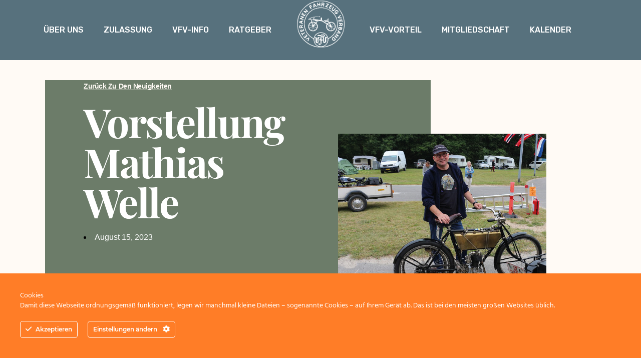

--- FILE ---
content_type: text/html; charset=UTF-8
request_url: https://veteranen-fahrzeug-verband.de/2023/08/15/vorstellung-mw/
body_size: 25234
content:
<!DOCTYPE html>
<html lang="de" prefix="og: https://ogp.me/ns#">
<head>
	<meta charset="UTF-8">
	<meta name="viewport" content="width=device-width, initial-scale=1, user-scalable=yes">

	<script>!function(e,c){e[c]=e[c]+(e[c]&&" ")+"quform-js"}(document.documentElement,"className");</script>
<!-- Suchmaschinen-Optimierung durch Rank Math PRO - https://rankmath.com/ -->
<title>VFV | Vorstandsmitglied Matthes Welle</title>
<meta name="description" content="Vorstellung des VFV-Vorstandes. In diesem Beitrag der gewählte Beisitzer Matthes Welle im VFV-Vorstand mit Einblicken in seine Oldtimerwelt."/>
<meta name="robots" content="index, follow, max-snippet:-1, max-video-preview:-1, max-image-preview:large"/>
<link rel="canonical" href="https://veteranen-fahrzeug-verband.de/2023/08/15/vorstellung-mw/" />
<meta property="og:locale" content="de_DE" />
<meta property="og:type" content="article" />
<meta property="og:title" content="VFV | Vorstandsmitglied Matthes Welle" />
<meta property="og:description" content="Vorstellung des VFV-Vorstandes. In diesem Beitrag der gewählte Beisitzer Matthes Welle im VFV-Vorstand mit Einblicken in seine Oldtimerwelt." />
<meta property="og:url" content="https://veteranen-fahrzeug-verband.de/2023/08/15/vorstellung-mw/" />
<meta property="og:site_name" content="Veteranen-Fahrzeug-Verband est. 1959" />
<meta property="article:tag" content="Geschichte" />
<meta property="article:tag" content="Mathias" />
<meta property="article:tag" content="Matthes" />
<meta property="article:tag" content="Vorstand" />
<meta property="article:tag" content="Vorstellung" />
<meta property="article:section" content="Verbandsneuigkeiten" />
<meta property="og:updated_time" content="2024-03-22T21:10:13+01:00" />
<meta property="og:image" content="https://veteranen-fahrzeug-verband.de/wp-content/uploads/2023/08/vfv_Vorstand_matthes_welle.png" />
<meta property="og:image:secure_url" content="https://veteranen-fahrzeug-verband.de/wp-content/uploads/2023/08/vfv_Vorstand_matthes_welle.png" />
<meta property="og:image:width" content="669" />
<meta property="og:image:height" content="547" />
<meta property="og:image:alt" content="Vorstand" />
<meta property="og:image:type" content="image/png" />
<meta property="article:published_time" content="2023-08-15T21:52:16+02:00" />
<meta property="article:modified_time" content="2024-03-22T21:10:13+01:00" />
<meta name="twitter:card" content="summary_large_image" />
<meta name="twitter:title" content="VFV | Vorstandsmitglied Matthes Welle" />
<meta name="twitter:description" content="Vorstellung des VFV-Vorstandes. In diesem Beitrag der gewählte Beisitzer Matthes Welle im VFV-Vorstand mit Einblicken in seine Oldtimerwelt." />
<meta name="twitter:image" content="https://veteranen-fahrzeug-verband.de/wp-content/uploads/2023/08/vfv_Vorstand_matthes_welle.png" />
<meta name="twitter:label1" content="Verfasst von" />
<meta name="twitter:data1" content="Admin" />
<meta name="twitter:label2" content="Lesedauer" />
<meta name="twitter:data2" content="1 Minute" />
<script type="application/ld+json" class="rank-math-schema">{"@context":"https://schema.org","@graph":[{"@type":"Organization","@id":"https://veteranen-fahrzeug-verband.de/#organization","name":"Veteranen-Fahrzeug-Verband est. 1959","url":"https://veteranen-fahrzeug-verband.de","logo":{"@type":"ImageObject","@id":"https://veteranen-fahrzeug-verband.de/#logo","url":"https://veteranen-fahrzeug-verband.de/wp-content/uploads/2023/03/vfv_logo_webseite_oldtimer.png","contentUrl":"https://veteranen-fahrzeug-verband.de/wp-content/uploads/2023/03/vfv_logo_webseite_oldtimer.png","caption":"Veteranen-Fahrzeug-Verband est. 1959","inLanguage":"de","width":"300","height":"293"}},{"@type":"WebSite","@id":"https://veteranen-fahrzeug-verband.de/#website","url":"https://veteranen-fahrzeug-verband.de","name":"Veteranen-Fahrzeug-Verband est. 1959","alternateName":"VFV | Der Oldtimer-Verband","publisher":{"@id":"https://veteranen-fahrzeug-verband.de/#organization"},"inLanguage":"de"},{"@type":"ImageObject","@id":"https://veteranen-fahrzeug-verband.de/wp-content/uploads/2023/08/vfv_Vorstand_matthes_welle.png","url":"https://veteranen-fahrzeug-verband.de/wp-content/uploads/2023/08/vfv_Vorstand_matthes_welle.png","width":"669","height":"547","inLanguage":"de"},{"@type":"WebPage","@id":"https://veteranen-fahrzeug-verband.de/2023/08/15/vorstellung-mw/#webpage","url":"https://veteranen-fahrzeug-verband.de/2023/08/15/vorstellung-mw/","name":"VFV | Vorstandsmitglied Matthes Welle","datePublished":"2023-08-15T21:52:16+02:00","dateModified":"2024-03-22T21:10:13+01:00","isPartOf":{"@id":"https://veteranen-fahrzeug-verband.de/#website"},"primaryImageOfPage":{"@id":"https://veteranen-fahrzeug-verband.de/wp-content/uploads/2023/08/vfv_Vorstand_matthes_welle.png"},"inLanguage":"de"},{"@type":"Person","@id":"https://veteranen-fahrzeug-verband.de/author/admin/","name":"Admin","url":"https://veteranen-fahrzeug-verband.de/author/admin/","image":{"@type":"ImageObject","@id":"https://secure.gravatar.com/avatar/53cf6b2e4b07e0cfc1b4464c65308cd413854e20f6fe980c7840ca3f42e1cced?s=96&amp;d=mm&amp;r=g","url":"https://secure.gravatar.com/avatar/53cf6b2e4b07e0cfc1b4464c65308cd413854e20f6fe980c7840ca3f42e1cced?s=96&amp;d=mm&amp;r=g","caption":"Admin","inLanguage":"de"},"sameAs":["https://veteranen-fahrzeug-verband.de"],"worksFor":{"@id":"https://veteranen-fahrzeug-verband.de/#organization"}},{"@type":"BlogPosting","headline":"VFV | Vorstandsmitglied Matthes Welle","keywords":"Vorstand","datePublished":"2023-08-15T21:52:16+02:00","dateModified":"2024-03-22T21:10:13+01:00","articleSection":"Verbandsneuigkeiten, Vorstand","author":{"@id":"https://veteranen-fahrzeug-verband.de/author/admin/","name":"Admin"},"publisher":{"@id":"https://veteranen-fahrzeug-verband.de/#organization"},"description":"Vorstellung des VFV-Vorstandes. In diesem Beitrag der gew\u00e4hlte Beisitzer Matthes Welle im VFV-Vorstand mit Einblicken in seine Oldtimerwelt.","name":"VFV | Vorstandsmitglied Matthes Welle","@id":"https://veteranen-fahrzeug-verband.de/2023/08/15/vorstellung-mw/#richSnippet","isPartOf":{"@id":"https://veteranen-fahrzeug-verband.de/2023/08/15/vorstellung-mw/#webpage"},"image":{"@id":"https://veteranen-fahrzeug-verband.de/wp-content/uploads/2023/08/vfv_Vorstand_matthes_welle.png"},"inLanguage":"de","mainEntityOfPage":{"@id":"https://veteranen-fahrzeug-verband.de/2023/08/15/vorstellung-mw/#webpage"}}]}</script>
<!-- /Rank Math WordPress SEO Plugin -->

<link rel='dns-prefetch' href='//fonts.googleapis.com' />
<link rel='dns-prefetch' href='//use.fontawesome.com' />
<link rel="alternate" type="application/rss+xml" title="veteranen-fahrzeug-verband.de &raquo; Feed" href="https://veteranen-fahrzeug-verband.de/feed/" />
<link rel="alternate" type="application/rss+xml" title="veteranen-fahrzeug-verband.de &raquo; Kommentar-Feed" href="https://veteranen-fahrzeug-verband.de/comments/feed/" />
<link rel="alternate" title="oEmbed (JSON)" type="application/json+oembed" href="https://veteranen-fahrzeug-verband.de/wp-json/oembed/1.0/embed?url=https%3A%2F%2Fveteranen-fahrzeug-verband.de%2F2023%2F08%2F15%2Fvorstellung-mw%2F" />
<link rel="alternate" title="oEmbed (XML)" type="text/xml+oembed" href="https://veteranen-fahrzeug-verband.de/wp-json/oembed/1.0/embed?url=https%3A%2F%2Fveteranen-fahrzeug-verband.de%2F2023%2F08%2F15%2Fvorstellung-mw%2F&#038;format=xml" />
<style id='wp-img-auto-sizes-contain-inline-css' type='text/css'>
img:is([sizes=auto i],[sizes^="auto," i]){contain-intrinsic-size:3000px 1500px}
/*# sourceURL=wp-img-auto-sizes-contain-inline-css */
</style>
<link rel='stylesheet' id='ct-ultimate-gdpr-cookie-popup-css' href='https://veteranen-fahrzeug-verband.de/wp-content/plugins/ct-ultimate-gdpr/assets/css/cookie-popup.min.css?ver=6.9' type='text/css' media='all' />
<link rel='stylesheet' id='ct-ultimate-gdpr-custom-fonts-css' href='https://veteranen-fahrzeug-verband.de/wp-content/plugins/ct-ultimate-gdpr/assets/css/fonts/fonts.css?ver=6.9' type='text/css' media='all' />
<link rel='stylesheet' id='dashicons-css' href='https://veteranen-fahrzeug-verband.de/wp-includes/css/dashicons.min.css?ver=6.9' type='text/css' media='all' />
<link rel='stylesheet' id='elegant-icons-css' href='https://veteranen-fahrzeug-verband.de/wp-content/plugins/earthcare-core/inc/icons/elegant-icons/assets/css/elegant-icons.min.css?ver=6.9' type='text/css' media='all' />
<link rel="preload" href="https://veteranen-fahrzeug-verband.de/wp-content/plugins/stachethemes_event_calendar/includes/libs/fontawesome-free-6.5.1-web/css/all.min.css?ver=5.3.5" as="style" onload="this.rel='stylesheet';" media="all"><link rel='stylesheet' id='ionicons-css' href='https://veteranen-fahrzeug-verband.de/wp-content/plugins/earthcare-core/inc/icons/ionicons/assets/css/ionicons.min.css?ver=6.9' type='text/css' media='all' />
<link rel='stylesheet' id='simple-line-icons-css' href='https://veteranen-fahrzeug-verband.de/wp-content/plugins/earthcare-core/inc/icons/simple-line-icons/assets/css/simple-line-icons.min.css?ver=6.9' type='text/css' media='all' />
<style id='wp-emoji-styles-inline-css' type='text/css'>

	img.wp-smiley, img.emoji {
		display: inline !important;
		border: none !important;
		box-shadow: none !important;
		height: 1em !important;
		width: 1em !important;
		margin: 0 0.07em !important;
		vertical-align: -0.1em !important;
		background: none !important;
		padding: 0 !important;
	}
/*# sourceURL=wp-emoji-styles-inline-css */
</style>
<style id='classic-theme-styles-inline-css' type='text/css'>
/*! This file is auto-generated */
.wp-block-button__link{color:#fff;background-color:#32373c;border-radius:9999px;box-shadow:none;text-decoration:none;padding:calc(.667em + 2px) calc(1.333em + 2px);font-size:1.125em}.wp-block-file__button{background:#32373c;color:#fff;text-decoration:none}
/*# sourceURL=/wp-includes/css/classic-themes.min.css */
</style>
<style id='font-awesome-svg-styles-default-inline-css' type='text/css'>
.svg-inline--fa {
  display: inline-block;
  height: 1em;
  overflow: visible;
  vertical-align: -.125em;
}
/*# sourceURL=font-awesome-svg-styles-default-inline-css */
</style>
<link rel='stylesheet' id='font-awesome-svg-styles-css' href='https://veteranen-fahrzeug-verband.de/wp-content/uploads/font-awesome/v6.4.0/css/svg-with-js.css' type='text/css' media='all' />
<style id='font-awesome-svg-styles-inline-css' type='text/css'>
   .wp-block-font-awesome-icon svg::before,
   .wp-rich-text-font-awesome-icon svg::before {content: unset;}
/*# sourceURL=font-awesome-svg-styles-inline-css */
</style>
<style id='global-styles-inline-css' type='text/css'>
:root{--wp--preset--aspect-ratio--square: 1;--wp--preset--aspect-ratio--4-3: 4/3;--wp--preset--aspect-ratio--3-4: 3/4;--wp--preset--aspect-ratio--3-2: 3/2;--wp--preset--aspect-ratio--2-3: 2/3;--wp--preset--aspect-ratio--16-9: 16/9;--wp--preset--aspect-ratio--9-16: 9/16;--wp--preset--color--black: #000000;--wp--preset--color--cyan-bluish-gray: #abb8c3;--wp--preset--color--white: #ffffff;--wp--preset--color--pale-pink: #f78da7;--wp--preset--color--vivid-red: #cf2e2e;--wp--preset--color--luminous-vivid-orange: #ff6900;--wp--preset--color--luminous-vivid-amber: #fcb900;--wp--preset--color--light-green-cyan: #7bdcb5;--wp--preset--color--vivid-green-cyan: #00d084;--wp--preset--color--pale-cyan-blue: #8ed1fc;--wp--preset--color--vivid-cyan-blue: #0693e3;--wp--preset--color--vivid-purple: #9b51e0;--wp--preset--gradient--vivid-cyan-blue-to-vivid-purple: linear-gradient(135deg,rgb(6,147,227) 0%,rgb(155,81,224) 100%);--wp--preset--gradient--light-green-cyan-to-vivid-green-cyan: linear-gradient(135deg,rgb(122,220,180) 0%,rgb(0,208,130) 100%);--wp--preset--gradient--luminous-vivid-amber-to-luminous-vivid-orange: linear-gradient(135deg,rgb(252,185,0) 0%,rgb(255,105,0) 100%);--wp--preset--gradient--luminous-vivid-orange-to-vivid-red: linear-gradient(135deg,rgb(255,105,0) 0%,rgb(207,46,46) 100%);--wp--preset--gradient--very-light-gray-to-cyan-bluish-gray: linear-gradient(135deg,rgb(238,238,238) 0%,rgb(169,184,195) 100%);--wp--preset--gradient--cool-to-warm-spectrum: linear-gradient(135deg,rgb(74,234,220) 0%,rgb(151,120,209) 20%,rgb(207,42,186) 40%,rgb(238,44,130) 60%,rgb(251,105,98) 80%,rgb(254,248,76) 100%);--wp--preset--gradient--blush-light-purple: linear-gradient(135deg,rgb(255,206,236) 0%,rgb(152,150,240) 100%);--wp--preset--gradient--blush-bordeaux: linear-gradient(135deg,rgb(254,205,165) 0%,rgb(254,45,45) 50%,rgb(107,0,62) 100%);--wp--preset--gradient--luminous-dusk: linear-gradient(135deg,rgb(255,203,112) 0%,rgb(199,81,192) 50%,rgb(65,88,208) 100%);--wp--preset--gradient--pale-ocean: linear-gradient(135deg,rgb(255,245,203) 0%,rgb(182,227,212) 50%,rgb(51,167,181) 100%);--wp--preset--gradient--electric-grass: linear-gradient(135deg,rgb(202,248,128) 0%,rgb(113,206,126) 100%);--wp--preset--gradient--midnight: linear-gradient(135deg,rgb(2,3,129) 0%,rgb(40,116,252) 100%);--wp--preset--font-size--small: 13px;--wp--preset--font-size--medium: 20px;--wp--preset--font-size--large: 36px;--wp--preset--font-size--x-large: 42px;--wp--preset--spacing--20: 0.44rem;--wp--preset--spacing--30: 0.67rem;--wp--preset--spacing--40: 1rem;--wp--preset--spacing--50: 1.5rem;--wp--preset--spacing--60: 2.25rem;--wp--preset--spacing--70: 3.38rem;--wp--preset--spacing--80: 5.06rem;--wp--preset--shadow--natural: 6px 6px 9px rgba(0, 0, 0, 0.2);--wp--preset--shadow--deep: 12px 12px 50px rgba(0, 0, 0, 0.4);--wp--preset--shadow--sharp: 6px 6px 0px rgba(0, 0, 0, 0.2);--wp--preset--shadow--outlined: 6px 6px 0px -3px rgb(255, 255, 255), 6px 6px rgb(0, 0, 0);--wp--preset--shadow--crisp: 6px 6px 0px rgb(0, 0, 0);}:where(.is-layout-flex){gap: 0.5em;}:where(.is-layout-grid){gap: 0.5em;}body .is-layout-flex{display: flex;}.is-layout-flex{flex-wrap: wrap;align-items: center;}.is-layout-flex > :is(*, div){margin: 0;}body .is-layout-grid{display: grid;}.is-layout-grid > :is(*, div){margin: 0;}:where(.wp-block-columns.is-layout-flex){gap: 2em;}:where(.wp-block-columns.is-layout-grid){gap: 2em;}:where(.wp-block-post-template.is-layout-flex){gap: 1.25em;}:where(.wp-block-post-template.is-layout-grid){gap: 1.25em;}.has-black-color{color: var(--wp--preset--color--black) !important;}.has-cyan-bluish-gray-color{color: var(--wp--preset--color--cyan-bluish-gray) !important;}.has-white-color{color: var(--wp--preset--color--white) !important;}.has-pale-pink-color{color: var(--wp--preset--color--pale-pink) !important;}.has-vivid-red-color{color: var(--wp--preset--color--vivid-red) !important;}.has-luminous-vivid-orange-color{color: var(--wp--preset--color--luminous-vivid-orange) !important;}.has-luminous-vivid-amber-color{color: var(--wp--preset--color--luminous-vivid-amber) !important;}.has-light-green-cyan-color{color: var(--wp--preset--color--light-green-cyan) !important;}.has-vivid-green-cyan-color{color: var(--wp--preset--color--vivid-green-cyan) !important;}.has-pale-cyan-blue-color{color: var(--wp--preset--color--pale-cyan-blue) !important;}.has-vivid-cyan-blue-color{color: var(--wp--preset--color--vivid-cyan-blue) !important;}.has-vivid-purple-color{color: var(--wp--preset--color--vivid-purple) !important;}.has-black-background-color{background-color: var(--wp--preset--color--black) !important;}.has-cyan-bluish-gray-background-color{background-color: var(--wp--preset--color--cyan-bluish-gray) !important;}.has-white-background-color{background-color: var(--wp--preset--color--white) !important;}.has-pale-pink-background-color{background-color: var(--wp--preset--color--pale-pink) !important;}.has-vivid-red-background-color{background-color: var(--wp--preset--color--vivid-red) !important;}.has-luminous-vivid-orange-background-color{background-color: var(--wp--preset--color--luminous-vivid-orange) !important;}.has-luminous-vivid-amber-background-color{background-color: var(--wp--preset--color--luminous-vivid-amber) !important;}.has-light-green-cyan-background-color{background-color: var(--wp--preset--color--light-green-cyan) !important;}.has-vivid-green-cyan-background-color{background-color: var(--wp--preset--color--vivid-green-cyan) !important;}.has-pale-cyan-blue-background-color{background-color: var(--wp--preset--color--pale-cyan-blue) !important;}.has-vivid-cyan-blue-background-color{background-color: var(--wp--preset--color--vivid-cyan-blue) !important;}.has-vivid-purple-background-color{background-color: var(--wp--preset--color--vivid-purple) !important;}.has-black-border-color{border-color: var(--wp--preset--color--black) !important;}.has-cyan-bluish-gray-border-color{border-color: var(--wp--preset--color--cyan-bluish-gray) !important;}.has-white-border-color{border-color: var(--wp--preset--color--white) !important;}.has-pale-pink-border-color{border-color: var(--wp--preset--color--pale-pink) !important;}.has-vivid-red-border-color{border-color: var(--wp--preset--color--vivid-red) !important;}.has-luminous-vivid-orange-border-color{border-color: var(--wp--preset--color--luminous-vivid-orange) !important;}.has-luminous-vivid-amber-border-color{border-color: var(--wp--preset--color--luminous-vivid-amber) !important;}.has-light-green-cyan-border-color{border-color: var(--wp--preset--color--light-green-cyan) !important;}.has-vivid-green-cyan-border-color{border-color: var(--wp--preset--color--vivid-green-cyan) !important;}.has-pale-cyan-blue-border-color{border-color: var(--wp--preset--color--pale-cyan-blue) !important;}.has-vivid-cyan-blue-border-color{border-color: var(--wp--preset--color--vivid-cyan-blue) !important;}.has-vivid-purple-border-color{border-color: var(--wp--preset--color--vivid-purple) !important;}.has-vivid-cyan-blue-to-vivid-purple-gradient-background{background: var(--wp--preset--gradient--vivid-cyan-blue-to-vivid-purple) !important;}.has-light-green-cyan-to-vivid-green-cyan-gradient-background{background: var(--wp--preset--gradient--light-green-cyan-to-vivid-green-cyan) !important;}.has-luminous-vivid-amber-to-luminous-vivid-orange-gradient-background{background: var(--wp--preset--gradient--luminous-vivid-amber-to-luminous-vivid-orange) !important;}.has-luminous-vivid-orange-to-vivid-red-gradient-background{background: var(--wp--preset--gradient--luminous-vivid-orange-to-vivid-red) !important;}.has-very-light-gray-to-cyan-bluish-gray-gradient-background{background: var(--wp--preset--gradient--very-light-gray-to-cyan-bluish-gray) !important;}.has-cool-to-warm-spectrum-gradient-background{background: var(--wp--preset--gradient--cool-to-warm-spectrum) !important;}.has-blush-light-purple-gradient-background{background: var(--wp--preset--gradient--blush-light-purple) !important;}.has-blush-bordeaux-gradient-background{background: var(--wp--preset--gradient--blush-bordeaux) !important;}.has-luminous-dusk-gradient-background{background: var(--wp--preset--gradient--luminous-dusk) !important;}.has-pale-ocean-gradient-background{background: var(--wp--preset--gradient--pale-ocean) !important;}.has-electric-grass-gradient-background{background: var(--wp--preset--gradient--electric-grass) !important;}.has-midnight-gradient-background{background: var(--wp--preset--gradient--midnight) !important;}.has-small-font-size{font-size: var(--wp--preset--font-size--small) !important;}.has-medium-font-size{font-size: var(--wp--preset--font-size--medium) !important;}.has-large-font-size{font-size: var(--wp--preset--font-size--large) !important;}.has-x-large-font-size{font-size: var(--wp--preset--font-size--x-large) !important;}
:where(.wp-block-post-template.is-layout-flex){gap: 1.25em;}:where(.wp-block-post-template.is-layout-grid){gap: 1.25em;}
:where(.wp-block-term-template.is-layout-flex){gap: 1.25em;}:where(.wp-block-term-template.is-layout-grid){gap: 1.25em;}
:where(.wp-block-columns.is-layout-flex){gap: 2em;}:where(.wp-block-columns.is-layout-grid){gap: 2em;}
:root :where(.wp-block-pullquote){font-size: 1.5em;line-height: 1.6;}
/*# sourceURL=global-styles-inline-css */
</style>
<link rel='stylesheet' id='ct-ultimate-gdpr-css' href='https://veteranen-fahrzeug-verband.de/wp-content/plugins/ct-ultimate-gdpr/assets/css/style.min.css?ver=5.3.6' type='text/css' media='all' />
<link rel='stylesheet' id='ct-ultimate-gdpr-font-awesome-css' href='https://veteranen-fahrzeug-verband.de/wp-content/plugins/ct-ultimate-gdpr/assets/css/fonts/font-awesome/css/font-awesome.min.css?ver=6.9' type='text/css' media='all' />
<link rel='stylesheet' id='quform-css' href='https://veteranen-fahrzeug-verband.de/wp-content/plugins/quform/cache/quform.css?ver=1768587239' type='text/css' media='all' />
<link rel='stylesheet' id='qi-addons-for-elementor-grid-style-css' href='https://veteranen-fahrzeug-verband.de/wp-content/plugins/qi-addons-for-elementor/assets/css/grid.min.css?ver=1.9.5' type='text/css' media='all' />
<link rel='stylesheet' id='qi-addons-for-elementor-helper-parts-style-css' href='https://veteranen-fahrzeug-verband.de/wp-content/plugins/qi-addons-for-elementor/assets/css/helper-parts.min.css?ver=1.9.5' type='text/css' media='all' />
<link rel='stylesheet' id='qi-addons-for-elementor-style-css' href='https://veteranen-fahrzeug-verband.de/wp-content/plugins/qi-addons-for-elementor/assets/css/main.min.css?ver=1.9.5' type='text/css' media='all' />
<link rel='stylesheet' id='perfect-scrollbar-css' href='https://veteranen-fahrzeug-verband.de/wp-content/plugins/earthcare-core/assets/plugins/perfect-scrollbar/perfect-scrollbar.css?ver=6.9' type='text/css' media='all' />
<link rel='stylesheet' id='swiper-css' href='https://veteranen-fahrzeug-verband.de/wp-content/plugins/qi-addons-for-elementor/assets/plugins/swiper/8.4.5/swiper.min.css?ver=8.4.5' type='text/css' media='all' />
<link rel='stylesheet' id='earthcare-main-css' href='https://veteranen-fahrzeug-verband.de/wp-content/themes/earthcare/assets/css/main.min.css?ver=6.9' type='text/css' media='all' />
<link rel='stylesheet' id='earthcare-core-style-css' href='https://veteranen-fahrzeug-verband.de/wp-content/plugins/earthcare-core/assets/css/earthcare-core.min.css?ver=6.9' type='text/css' media='all' />
<link rel='stylesheet' id='earthcare-google-fonts-css' href='https://fonts.googleapis.com/css?family=Rock+Salt%3A300%2C400%2C500%2C600%2C700%7CRubik%3A300%2C400%2C500%2C600%2C700&#038;subset=latin-ext&#038;display=swap&#038;ver=1.0.0' type='text/css' media='all' />
<link rel='stylesheet' id='earthcare-grid-css' href='https://veteranen-fahrzeug-verband.de/wp-content/themes/earthcare/assets/css/grid.min.css?ver=6.9' type='text/css' media='all' />
<link rel='stylesheet' id='earthcare-style-css' href='https://veteranen-fahrzeug-verband.de/wp-content/themes/earthcare/style.css?ver=6.9' type='text/css' media='all' />
<style id='earthcare-style-inline-css' type='text/css'>
#qodef-page-footer-top-area { background-color: #57717d;}#qodef-page-footer-top-area-inner { border-top-color: #57717d;border-top-width: 1px;}#qodef-page-footer-bottom-area { background-color: #57717d;}#qodef-page-footer-bottom-area-inner { border-top-color: #57717d;border-top-width: 1px;}#qodef-page-inner { padding: 40px 0px 10px 0px;}@media only screen and (max-width: 1024px) { #qodef-page-inner { padding: 40px 0px 10px 0px;}}:root { --qode-main-color: #57717d;}.qodef-header-sticky { background-color: #57717d;}#qodef-page-header .qodef-header-sticky .qodef-header-logo-link { padding: 20px 20px;}#qodef-page-header .qodef-header-logo-link { height: 95px;padding: 30px;}#qodef-page-header .qodef-header-logo-link.qodef-source--svg-path { color: #ffffff;}#qodef-page-header .qodef-header-logo-link.qodef-source--svg-path svg { width: 263px;}#qodef-page-mobile-header .qodef-mobile-header-logo-link { height: 51px;}.qodef-header-navigation ul li .qodef-drop-down-second { top: 100%;}.qodef-header-navigation ul li.qodef-menu-item--narrow ul { background-color: #57717d;}.qodef-header-navigation ul li.qodef-menu-item--wide .qodef-drop-down-second { background-color: rgba(87,113,125,0.78);}.qodef-header-navigation> ul > li > a { color: #f9f9f9;font-size: 16px;}.qodef-header-navigation> ul > li > a:hover { color: #d3d3d3;}.qodef-header-navigation> ul > li.current-menu-ancestor > a, .qodef-header-navigation> ul > li.current-menu-item > a { color: rgba(255,161,0,0.63);}.qodef-header-navigation > ul > li.qodef-menu-item--narrow .qodef-drop-down-second ul li a { color: #ffffff;}.qodef-header-navigation > ul > li.qodef-menu-item--narrow .qodef-drop-down-second ul li:hover > a { color: #d3d3d3;}.qodef-header-navigation > ul > li.qodef-menu-item--narrow .qodef-drop-down-second ul li.current-menu-ancestor > a, .qodef-header-navigation > ul > li.qodef-menu-item--narrow .qodef-drop-down-second ul li.current-menu-item > a { color: rgba(255,161,0,0.63);}.qodef-header-navigation > ul > li.qodef-menu-item--wide .qodef-drop-down-second-inner > ul > li > a { color: #ffffff;font-size: 15px;}.qodef-header-navigation > ul > li.qodef-menu-item--wide .qodef-drop-down-second-inner > ul > li > a:hover { color: #d3d3d3;}.qodef-header-navigation > ul > li.qodef-menu-item--wide .qodef-drop-down-second-inner > ul > li.current-menu-ancestor > a, .qodef-header-navigation > ul > li.qodef-menu-item--wide .qodef-drop-down-second-inner > ul > li.current-menu-item > a { color: rgba(255,161,0,0.63);}.qodef-header-navigation > ul > li.qodef-menu-item--wide .qodef-drop-down-second ul li ul li a { color: #ffffff;}.qodef-header-navigation > ul > li.qodef-menu-item--wide .qodef-drop-down-second ul li ul li:hover > a { color: #d3d3d3;}.qodef-header-navigation > ul > li.qodef-menu-item--wide .qodef-drop-down-second ul li ul li.current-menu-ancestor > a, .qodef-header-navigation > ul > li.qodef-menu-item--wide .qodef-drop-down-second ul li ul li.current-menu-item > a { color: rgba(255,161,0,0.63);}.qodef-page-title { height: 64px;background-color: #ffffff00;}.qodef-header--divided #qodef-page-header { height: 120px;background-color: #0a111f;}.qodef-header--divided #qodef-page-header-inner { border-bottom-color: #57717d;border-bottom-width: 1px;}.qodef-mobile-header--minimal #qodef-mobile-header-navigation .qodef-m-inner { background-color: #57717d;}.qodef-mobile-header--minimal #qodef-page-mobile-header { background-color: #57717d;}@media only screen and (max-width: 680px){h1, .qodef-h1 { font-size: 40px;}}
/*# sourceURL=earthcare-style-inline-css */
</style>
<link rel='stylesheet' id='font-awesome-official-css' href='https://use.fontawesome.com/releases/v6.4.0/css/all.css' type='text/css' media='all' integrity="sha384-iw3OoTErCYJJB9mCa8LNS2hbsQ7M3C0EpIsO/H5+EGAkPGc6rk+V8i04oW/K5xq0" crossorigin="anonymous" />
<link rel='stylesheet' id='earthcare-core-elementor-css' href='https://veteranen-fahrzeug-verband.de/wp-content/plugins/earthcare-core/inc/plugins/elementor/assets/css/elementor.min.css?ver=6.9' type='text/css' media='all' />
<link rel='stylesheet' id='elementor-icons-css' href='https://veteranen-fahrzeug-verband.de/wp-content/plugins/elementor/assets/lib/eicons/css/elementor-icons.min.css?ver=5.45.0' type='text/css' media='all' />
<link rel='stylesheet' id='elementor-frontend-css' href='https://veteranen-fahrzeug-verband.de/wp-content/plugins/elementor/assets/css/frontend.min.css?ver=3.34.1' type='text/css' media='all' />
<link rel='stylesheet' id='elementor-post-6-css' href='https://veteranen-fahrzeug-verband.de/wp-content/uploads/elementor/css/post-6.css?ver=1768763326' type='text/css' media='all' />
<link rel='stylesheet' id='elementor-pro-css' href='https://veteranen-fahrzeug-verband.de/wp-content/plugins/elementor-pro/assets/css/frontend.min.css?ver=3.21.2' type='text/css' media='all' />
<link rel='stylesheet' id='elementor-post-12172-css' href='https://veteranen-fahrzeug-verband.de/wp-content/uploads/elementor/css/post-12172.css?ver=1768797089' type='text/css' media='all' />
<link rel='stylesheet' id='elementor-post-12121-css' href='https://veteranen-fahrzeug-verband.de/wp-content/uploads/elementor/css/post-12121.css?ver=1768768265' type='text/css' media='all' />
<link rel='stylesheet' id='tablepress-default-css' href='https://veteranen-fahrzeug-verband.de/wp-content/plugins/tablepress/css/build/default.css?ver=3.2.6' type='text/css' media='all' />
<link rel='stylesheet' id='ct-ultimate-gdpr-jquery-ui-css' href='https://veteranen-fahrzeug-verband.de/wp-content/plugins/ct-ultimate-gdpr/assets/css/jquery-ui.min.css?ver=6.9' type='text/css' media='all' />
<link rel='stylesheet' id='font-awesome-official-v4shim-css' href='https://use.fontawesome.com/releases/v6.4.0/css/v4-shims.css' type='text/css' media='all' integrity="sha384-TjXU13dTMPo+5ZlOUI1IGXvpmajjoetPqbUJqTx+uZ1bGwylKHNEItuVe/mg/H6l" crossorigin="anonymous" />
<link rel='stylesheet' id='elementor-gf-local-roboto-css' href='https://veteranen-fahrzeug-verband.de/wp-content/uploads/elementor/google-fonts/css/roboto.css?ver=1742237746' type='text/css' media='all' />
<link rel='stylesheet' id='elementor-gf-local-robotoslab-css' href='https://veteranen-fahrzeug-verband.de/wp-content/uploads/elementor/google-fonts/css/robotoslab.css?ver=1742237753' type='text/css' media='all' />
<link rel='stylesheet' id='elementor-gf-local-playfairdisplay-css' href='https://veteranen-fahrzeug-verband.de/wp-content/uploads/elementor/google-fonts/css/playfairdisplay.css?ver=1742240336' type='text/css' media='all' />
<script type="text/javascript" src="https://veteranen-fahrzeug-verband.de/wp-includes/js/jquery/jquery.min.js?ver=3.7.1" id="jquery-core-js"></script>
<script type="text/javascript" src="https://veteranen-fahrzeug-verband.de/wp-includes/js/jquery/jquery-migrate.min.js?ver=3.4.1" id="jquery-migrate-js"></script>
<script type="text/javascript" src="https://veteranen-fahrzeug-verband.de/wp-content/plugins/ct-ultimate-gdpr/assets/js/service-facebook-pixel.js?ver=6.9" id="ct-ultimate-gdpr-service-facebook-pixel-js"></script>
<script type="text/javascript" id="ct-ultimate-gdpr-cookie-list-js-extra">
/* <![CDATA[ */
var ct_ultimate_gdpr_cookie_list = {"list":[{"cookie_name":"wordpress_logged_in_a7b84f1ae2e71f58b643d7c09686181c","cookie_type_label":"Funktionalit\u00e4t","first_or_third_party":"Dritte","can_be_blocked":"1","session_or_persistent":"Sitzung","expiry_time":"","purpose":""},{"cookie_name":"quform_session_a7b84f1ae2e71f58b643d7c09686181c","cookie_type_label":"Funktionalit\u00e4t","first_or_third_party":"Dritte","can_be_blocked":"1","session_or_persistent":"Sitzung","expiry_time":"","purpose":""},{"cookie_name":"wordpress_sec_a7b84f1ae2e71f58b643d7c09686181c","cookie_type_label":"Funktionalit\u00e4t","first_or_third_party":"Dritte","can_be_blocked":"1","session_or_persistent":"Sitzung","expiry_time":"","purpose":""},{"cookie_name":"wordpress_logged_in_a7b84f1ae2e71f58b643d7c09686181c","cookie_type_label":"","first_or_third_party":"Dritte","can_be_blocked":"1","session_or_persistent":"Sitzung","expiry_time":"","purpose":""},{"cookie_name":"quform_session_a7b84f1ae2e71f58b643d7c09686181c","cookie_type_label":"","first_or_third_party":"Dritte","can_be_blocked":"1","session_or_persistent":"Sitzung","expiry_time":"","purpose":""},{"cookie_name":"wordpress_sec_a7b84f1ae2e71f58b643d7c09686181c","cookie_type_label":"","first_or_third_party":"Dritte","can_be_blocked":"1","session_or_persistent":"Sitzung","expiry_time":"","purpose":""},{"cookie_name":"wordpress_logged_in_a7b84f1ae2e71f58b643d7c09686181c","cookie_type_label":"","first_or_third_party":"Dritte","can_be_blocked":"1","session_or_persistent":"Sitzung","expiry_time":"","purpose":""},{"cookie_name":"quform_session_a7b84f1ae2e71f58b643d7c09686181c","cookie_type_label":"","first_or_third_party":"Dritte","can_be_blocked":"1","session_or_persistent":"Sitzung","expiry_time":"","purpose":""},{"cookie_name":"wordpress_sec_a7b84f1ae2e71f58b643d7c09686181c","cookie_type_label":"","first_or_third_party":"Dritte","can_be_blocked":"1","session_or_persistent":"Sitzung","expiry_time":"","purpose":""},{"cookie_name":"wordpress_logged_in_a7b84f1ae2e71f58b643d7c09686181c","cookie_type_label":"","first_or_third_party":"Dritte","can_be_blocked":"1","session_or_persistent":"Sitzung","expiry_time":"","purpose":""},{"cookie_name":"quform_session_a7b84f1ae2e71f58b643d7c09686181c","cookie_type_label":"","first_or_third_party":"Dritte","can_be_blocked":"1","session_or_persistent":"Sitzung","expiry_time":"","purpose":""},{"cookie_name":"wordpress_sec_a7b84f1ae2e71f58b643d7c09686181c","cookie_type_label":"","first_or_third_party":"Dritte","can_be_blocked":"1","session_or_persistent":"Sitzung","expiry_time":"","purpose":""},{"cookie_name":"wordpress_logged_in_a7b84f1ae2e71f58b643d7c09686181c","cookie_type_label":"","first_or_third_party":"Dritte","can_be_blocked":"1","session_or_persistent":"Sitzung","expiry_time":"","purpose":""},{"cookie_name":"quform_session_a7b84f1ae2e71f58b643d7c09686181c","cookie_type_label":"","first_or_third_party":"Dritte","can_be_blocked":"1","session_or_persistent":"Sitzung","expiry_time":"","purpose":""},{"cookie_name":"wordpress_sec_a7b84f1ae2e71f58b643d7c09686181c","cookie_type_label":"","first_or_third_party":"Dritte","can_be_blocked":"1","session_or_persistent":"Sitzung","expiry_time":"","purpose":""},{"cookie_name":"wordpress_logged_in_a7b84f1ae2e71f58b643d7c09686181c","cookie_type_label":"","first_or_third_party":"Dritte","can_be_blocked":"1","session_or_persistent":"Sitzung","expiry_time":"","purpose":""},{"cookie_name":"quform_session_a7b84f1ae2e71f58b643d7c09686181c","cookie_type_label":"","first_or_third_party":"Dritte","can_be_blocked":"1","session_or_persistent":"Sitzung","expiry_time":"","purpose":""},{"cookie_name":"wordpress_sec_a7b84f1ae2e71f58b643d7c09686181c","cookie_type_label":"","first_or_third_party":"Dritte","can_be_blocked":"1","session_or_persistent":"Sitzung","expiry_time":"","purpose":""},{"cookie_name":"wordpress_logged_in_a7b84f1ae2e71f58b643d7c09686181c","cookie_type_label":"","first_or_third_party":"Dritte","can_be_blocked":"1","session_or_persistent":"Sitzung","expiry_time":"","purpose":""},{"cookie_name":"quform_session_a7b84f1ae2e71f58b643d7c09686181c","cookie_type_label":"","first_or_third_party":"Dritte","can_be_blocked":"1","session_or_persistent":"Sitzung","expiry_time":"","purpose":""},{"cookie_name":"wordpress_sec_a7b84f1ae2e71f58b643d7c09686181c","cookie_type_label":"","first_or_third_party":"Dritte","can_be_blocked":"1","session_or_persistent":"Sitzung","expiry_time":"","purpose":""},{"cookie_name":"wordpress_logged_in_a7b84f1ae2e71f58b643d7c09686181c","cookie_type_label":"","first_or_third_party":"Dritte","can_be_blocked":"1","session_or_persistent":"Sitzung","expiry_time":"","purpose":""},{"cookie_name":"quform_session_a7b84f1ae2e71f58b643d7c09686181c","cookie_type_label":"","first_or_third_party":"Dritte","can_be_blocked":"1","session_or_persistent":"Sitzung","expiry_time":"","purpose":""},{"cookie_name":"wordpress_sec_a7b84f1ae2e71f58b643d7c09686181c","cookie_type_label":"","first_or_third_party":"Dritte","can_be_blocked":"1","session_or_persistent":"Sitzung","expiry_time":"","purpose":""},{"cookie_name":"wordpress_logged_in_a7b84f1ae2e71f58b643d7c09686181c","cookie_type_label":"","first_or_third_party":"Dritte","can_be_blocked":"1","session_or_persistent":"Sitzung","expiry_time":"","purpose":""},{"cookie_name":"quform_session_a7b84f1ae2e71f58b643d7c09686181c","cookie_type_label":"","first_or_third_party":"Dritte","can_be_blocked":"1","session_or_persistent":"Sitzung","expiry_time":"","purpose":""},{"cookie_name":"wordpress_sec_a7b84f1ae2e71f58b643d7c09686181c","cookie_type_label":"","first_or_third_party":"Dritte","can_be_blocked":"1","session_or_persistent":"Sitzung","expiry_time":"","purpose":""},{"cookie_name":"wordpress_logged_in_a7b84f1ae2e71f58b643d7c09686181c","cookie_type_label":"","first_or_third_party":"Dritte","can_be_blocked":"1","session_or_persistent":"Sitzung","expiry_time":"","purpose":""},{"cookie_name":"quform_session_a7b84f1ae2e71f58b643d7c09686181c","cookie_type_label":"","first_or_third_party":"Dritte","can_be_blocked":"1","session_or_persistent":"Sitzung","expiry_time":"","purpose":""},{"cookie_name":"wordpress_sec_a7b84f1ae2e71f58b643d7c09686181c","cookie_type_label":"","first_or_third_party":"Dritte","can_be_blocked":"1","session_or_persistent":"Sitzung","expiry_time":"","purpose":""},{"cookie_name":"wordpress_logged_in_a7b84f1ae2e71f58b643d7c09686181c","cookie_type_label":"","first_or_third_party":"Dritte","can_be_blocked":"1","session_or_persistent":"Sitzung","expiry_time":"","purpose":""},{"cookie_name":"quform_session_a7b84f1ae2e71f58b643d7c09686181c","cookie_type_label":"","first_or_third_party":"Dritte","can_be_blocked":"1","session_or_persistent":"Sitzung","expiry_time":"","purpose":""},{"cookie_name":"wordpress_sec_a7b84f1ae2e71f58b643d7c09686181c","cookie_type_label":"","first_or_third_party":"Dritte","can_be_blocked":"1","session_or_persistent":"Sitzung","expiry_time":"","purpose":""},{"cookie_name":"wordpress_logged_in_a7b84f1ae2e71f58b643d7c09686181c","cookie_type_label":"","first_or_third_party":"Dritte","can_be_blocked":"1","session_or_persistent":"Sitzung","expiry_time":"","purpose":""},{"cookie_name":"quform_session_a7b84f1ae2e71f58b643d7c09686181c","cookie_type_label":"","first_or_third_party":"Dritte","can_be_blocked":"1","session_or_persistent":"Sitzung","expiry_time":"","purpose":""},{"cookie_name":"wordpress_sec_a7b84f1ae2e71f58b643d7c09686181c","cookie_type_label":"","first_or_third_party":"Dritte","can_be_blocked":"1","session_or_persistent":"Sitzung","expiry_time":"","purpose":""},{"cookie_name":"wordpress_logged_in_a7b84f1ae2e71f58b643d7c09686181c","cookie_type_label":"","first_or_third_party":"Dritte","can_be_blocked":"1","session_or_persistent":"Sitzung","expiry_time":"","purpose":""},{"cookie_name":"quform_session_a7b84f1ae2e71f58b643d7c09686181c","cookie_type_label":"","first_or_third_party":"Dritte","can_be_blocked":"1","session_or_persistent":"Sitzung","expiry_time":"","purpose":""},{"cookie_name":"wordpress_sec_a7b84f1ae2e71f58b643d7c09686181c","cookie_type_label":"","first_or_third_party":"Dritte","can_be_blocked":"1","session_or_persistent":"Sitzung","expiry_time":"","purpose":""},{"cookie_name":"wordpress_logged_in_a7b84f1ae2e71f58b643d7c09686181c","cookie_type_label":"","first_or_third_party":"Dritte","can_be_blocked":"1","session_or_persistent":"Sitzung","expiry_time":"","purpose":""},{"cookie_name":"quform_session_a7b84f1ae2e71f58b643d7c09686181c","cookie_type_label":"","first_or_third_party":"Dritte","can_be_blocked":"1","session_or_persistent":"Sitzung","expiry_time":"","purpose":""},{"cookie_name":"wordpress_sec_a7b84f1ae2e71f58b643d7c09686181c","cookie_type_label":"","first_or_third_party":"Dritte","can_be_blocked":"1","session_or_persistent":"Sitzung","expiry_time":"","purpose":""},{"cookie_name":"wordpress_logged_in_a7b84f1ae2e71f58b643d7c09686181c","cookie_type_label":"","first_or_third_party":"Dritte","can_be_blocked":"1","session_or_persistent":"Sitzung","expiry_time":"","purpose":""},{"cookie_name":"quform_session_a7b84f1ae2e71f58b643d7c09686181c","cookie_type_label":"","first_or_third_party":"Dritte","can_be_blocked":"1","session_or_persistent":"Sitzung","expiry_time":"","purpose":""},{"cookie_name":"wordpress_sec_a7b84f1ae2e71f58b643d7c09686181c","cookie_type_label":"","first_or_third_party":"Dritte","can_be_blocked":"1","session_or_persistent":"Sitzung","expiry_time":"","purpose":""},{"cookie_name":"wordpress_logged_in_a7b84f1ae2e71f58b643d7c09686181c","cookie_type_label":"","first_or_third_party":"Dritte","can_be_blocked":"1","session_or_persistent":"Sitzung","expiry_time":"","purpose":""},{"cookie_name":"quform_session_a7b84f1ae2e71f58b643d7c09686181c","cookie_type_label":"","first_or_third_party":"Dritte","can_be_blocked":"1","session_or_persistent":"Sitzung","expiry_time":"","purpose":""},{"cookie_name":"wordpress_sec_a7b84f1ae2e71f58b643d7c09686181c","cookie_type_label":"","first_or_third_party":"Dritte","can_be_blocked":"1","session_or_persistent":"Sitzung","expiry_time":"","purpose":""},{"cookie_name":"wordpress_logged_in_a7b84f1ae2e71f58b643d7c09686181c","cookie_type_label":"","first_or_third_party":"Dritte","can_be_blocked":"1","session_or_persistent":"Sitzung","expiry_time":"","purpose":""},{"cookie_name":"quform_session_a7b84f1ae2e71f58b643d7c09686181c","cookie_type_label":"","first_or_third_party":"Dritte","can_be_blocked":"1","session_or_persistent":"Sitzung","expiry_time":"","purpose":""},{"cookie_name":"wordpress_sec_a7b84f1ae2e71f58b643d7c09686181c","cookie_type_label":"","first_or_third_party":"Dritte","can_be_blocked":"1","session_or_persistent":"Sitzung","expiry_time":"","purpose":""},{"cookie_name":"wordpress_logged_in_a7b84f1ae2e71f58b643d7c09686181c","cookie_type_label":"","first_or_third_party":"Dritte","can_be_blocked":"1","session_or_persistent":"Sitzung","expiry_time":"","purpose":""},{"cookie_name":"quform_session_a7b84f1ae2e71f58b643d7c09686181c","cookie_type_label":"","first_or_third_party":"Dritte","can_be_blocked":"1","session_or_persistent":"Sitzung","expiry_time":"","purpose":""},{"cookie_name":"wordpress_sec_a7b84f1ae2e71f58b643d7c09686181c","cookie_type_label":"","first_or_third_party":"Dritte","can_be_blocked":"1","session_or_persistent":"Sitzung","expiry_time":"","purpose":""},{"cookie_name":"wordpress_logged_in_a7b84f1ae2e71f58b643d7c09686181c","cookie_type_label":"","first_or_third_party":"Dritte","can_be_blocked":"1","session_or_persistent":"Sitzung","expiry_time":"","purpose":""},{"cookie_name":"quform_session_a7b84f1ae2e71f58b643d7c09686181c","cookie_type_label":"","first_or_third_party":"Dritte","can_be_blocked":"1","session_or_persistent":"Sitzung","expiry_time":"","purpose":""},{"cookie_name":"wordpress_sec_a7b84f1ae2e71f58b643d7c09686181c","cookie_type_label":"","first_or_third_party":"Dritte","can_be_blocked":"1","session_or_persistent":"Sitzung","expiry_time":"","purpose":""},{"cookie_name":"sessionid","cookie_type_label":"","first_or_third_party":"Dritte","can_be_blocked":"","session_or_persistent":"Hartn\u00e4ckig","expiry_time":"1700207285.4518","purpose":""},{"cookie_name":"csrftoken","cookie_type_label":"","first_or_third_party":"Dritte","can_be_blocked":"","session_or_persistent":"Hartn\u00e4ckig","expiry_time":"1731613684.2667","purpose":""},{"cookie_name":"wordpress_logged_in_a7b84f1ae2e71f58b643d7c09686181c","cookie_type_label":"","first_or_third_party":"Dritte","can_be_blocked":"1","session_or_persistent":"Sitzung","expiry_time":"","purpose":""},{"cookie_name":"quform_session_a7b84f1ae2e71f58b643d7c09686181c","cookie_type_label":"","first_or_third_party":"Dritte","can_be_blocked":"1","session_or_persistent":"Sitzung","expiry_time":"","purpose":""},{"cookie_name":"wordpress_sec_a7b84f1ae2e71f58b643d7c09686181c","cookie_type_label":"","first_or_third_party":"Dritte","can_be_blocked":"1","session_or_persistent":"Sitzung","expiry_time":"","purpose":""},{"cookie_name":"wordpress_logged_in_a7b84f1ae2e71f58b643d7c09686181c","cookie_type_label":"","first_or_third_party":"Dritte","can_be_blocked":"1","session_or_persistent":"Sitzung","expiry_time":"","purpose":""},{"cookie_name":"quform_session_a7b84f1ae2e71f58b643d7c09686181c","cookie_type_label":"","first_or_third_party":"Dritte","can_be_blocked":"1","session_or_persistent":"Sitzung","expiry_time":"","purpose":""},{"cookie_name":"wordpress_sec_a7b84f1ae2e71f58b643d7c09686181c","cookie_type_label":"","first_or_third_party":"Dritte","can_be_blocked":"1","session_or_persistent":"Sitzung","expiry_time":"","purpose":""},{"cookie_name":"wordpress_logged_in_a7b84f1ae2e71f58b643d7c09686181c","cookie_type_label":"","first_or_third_party":"Dritte","can_be_blocked":"1","session_or_persistent":"Sitzung","expiry_time":"","purpose":""},{"cookie_name":"quform_session_a7b84f1ae2e71f58b643d7c09686181c","cookie_type_label":"","first_or_third_party":"Dritte","can_be_blocked":"1","session_or_persistent":"Sitzung","expiry_time":"","purpose":""},{"cookie_name":"wordpress_sec_a7b84f1ae2e71f58b643d7c09686181c","cookie_type_label":"","first_or_third_party":"Dritte","can_be_blocked":"1","session_or_persistent":"Sitzung","expiry_time":"","purpose":""},{"cookie_name":"wordpress_logged_in_a7b84f1ae2e71f58b643d7c09686181c","cookie_type_label":"","first_or_third_party":"Dritte","can_be_blocked":"1","session_or_persistent":"Sitzung","expiry_time":"","purpose":""},{"cookie_name":"quform_session_a7b84f1ae2e71f58b643d7c09686181c","cookie_type_label":"","first_or_third_party":"Dritte","can_be_blocked":"1","session_or_persistent":"Sitzung","expiry_time":"","purpose":""},{"cookie_name":"wordpress_sec_a7b84f1ae2e71f58b643d7c09686181c","cookie_type_label":"","first_or_third_party":"Dritte","can_be_blocked":"1","session_or_persistent":"Sitzung","expiry_time":"","purpose":""},{"cookie_name":"wordpress_logged_in_a7b84f1ae2e71f58b643d7c09686181c","cookie_type_label":"","first_or_third_party":"Dritte","can_be_blocked":"1","session_or_persistent":"Sitzung","expiry_time":"","purpose":""},{"cookie_name":"quform_session_a7b84f1ae2e71f58b643d7c09686181c","cookie_type_label":"","first_or_third_party":"Dritte","can_be_blocked":"1","session_or_persistent":"Sitzung","expiry_time":"","purpose":""},{"cookie_name":"wordpress_sec_a7b84f1ae2e71f58b643d7c09686181c","cookie_type_label":"","first_or_third_party":"Dritte","can_be_blocked":"1","session_or_persistent":"Sitzung","expiry_time":"","purpose":""},{"cookie_name":"wordpress_logged_in_a7b84f1ae2e71f58b643d7c09686181c","cookie_type_label":"","first_or_third_party":"Dritte","can_be_blocked":"1","session_or_persistent":"Sitzung","expiry_time":"","purpose":""},{"cookie_name":"quform_session_a7b84f1ae2e71f58b643d7c09686181c","cookie_type_label":"","first_or_third_party":"Dritte","can_be_blocked":"1","session_or_persistent":"Sitzung","expiry_time":"","purpose":""},{"cookie_name":"wordpress_sec_a7b84f1ae2e71f58b643d7c09686181c","cookie_type_label":"","first_or_third_party":"Dritte","can_be_blocked":"1","session_or_persistent":"Sitzung","expiry_time":"","purpose":""},{"cookie_name":"wordpress_logged_in_a7b84f1ae2e71f58b643d7c09686181c","cookie_type_label":"","first_or_third_party":"Dritte","can_be_blocked":"1","session_or_persistent":"Sitzung","expiry_time":"","purpose":""},{"cookie_name":"quform_session_a7b84f1ae2e71f58b643d7c09686181c","cookie_type_label":"","first_or_third_party":"Dritte","can_be_blocked":"1","session_or_persistent":"Sitzung","expiry_time":"","purpose":""},{"cookie_name":"wordpress_sec_a7b84f1ae2e71f58b643d7c09686181c","cookie_type_label":"","first_or_third_party":"Dritte","can_be_blocked":"1","session_or_persistent":"Sitzung","expiry_time":"","purpose":""},{"cookie_name":"wordpress_logged_in_a7b84f1ae2e71f58b643d7c09686181c","cookie_type_label":"","first_or_third_party":"Dritte","can_be_blocked":"1","session_or_persistent":"Sitzung","expiry_time":"","purpose":""},{"cookie_name":"quform_session_a7b84f1ae2e71f58b643d7c09686181c","cookie_type_label":"","first_or_third_party":"Dritte","can_be_blocked":"1","session_or_persistent":"Sitzung","expiry_time":"","purpose":""},{"cookie_name":"wordpress_sec_a7b84f1ae2e71f58b643d7c09686181c","cookie_type_label":"","first_or_third_party":"Dritte","can_be_blocked":"1","session_or_persistent":"Sitzung","expiry_time":"","purpose":""},{"cookie_name":"wordpress_logged_in_a7b84f1ae2e71f58b643d7c09686181c","cookie_type_label":"","first_or_third_party":"Dritte","can_be_blocked":"1","session_or_persistent":"Sitzung","expiry_time":"","purpose":""},{"cookie_name":"quform_session_a7b84f1ae2e71f58b643d7c09686181c","cookie_type_label":"","first_or_third_party":"Dritte","can_be_blocked":"1","session_or_persistent":"Sitzung","expiry_time":"","purpose":""},{"cookie_name":"wordpress_sec_a7b84f1ae2e71f58b643d7c09686181c","cookie_type_label":"","first_or_third_party":"Dritte","can_be_blocked":"1","session_or_persistent":"Sitzung","expiry_time":"","purpose":""}]};
//# sourceURL=ct-ultimate-gdpr-cookie-list-js-extra
/* ]]> */
</script>
<script type="text/javascript" src="https://veteranen-fahrzeug-verband.de/wp-content/plugins/ct-ultimate-gdpr/assets/js/cookie-list.js?ver=5.3.6" id="ct-ultimate-gdpr-cookie-list-js"></script>
<script type="text/javascript" src="https://veteranen-fahrzeug-verband.de/wp-content/plugins/ct-ultimate-gdpr/assets/js/shortcode-block-cookie.js?ver=5.3.6" id="ct-ultimate-gdpr-shortcode-block-cookie-js"></script>
<link rel="https://api.w.org/" href="https://veteranen-fahrzeug-verband.de/wp-json/" /><link rel="alternate" title="JSON" type="application/json" href="https://veteranen-fahrzeug-verband.de/wp-json/wp/v2/posts/12172" /><link rel="EditURI" type="application/rsd+xml" title="RSD" href="https://veteranen-fahrzeug-verband.de/xmlrpc.php?rsd" />
<meta name="generator" content="WordPress 6.9" />
<link rel='shortlink' href='https://veteranen-fahrzeug-verband.de/?p=12172' />
<style>[class*=" icon-oc-"],[class^=icon-oc-]{speak:none;font-style:normal;font-weight:400;font-variant:normal;text-transform:none;line-height:1;-webkit-font-smoothing:antialiased;-moz-osx-font-smoothing:grayscale}.icon-oc-one-com-white-32px-fill:before{content:"901"}.icon-oc-one-com:before{content:"900"}#one-com-icon,.toplevel_page_onecom-wp .wp-menu-image{speak:none;display:flex;align-items:center;justify-content:center;text-transform:none;line-height:1;-webkit-font-smoothing:antialiased;-moz-osx-font-smoothing:grayscale}.onecom-wp-admin-bar-item>a,.toplevel_page_onecom-wp>.wp-menu-name{font-size:16px;font-weight:400;line-height:1}.toplevel_page_onecom-wp>.wp-menu-name img{width:69px;height:9px;}.wp-submenu-wrap.wp-submenu>.wp-submenu-head>img{width:88px;height:auto}.onecom-wp-admin-bar-item>a img{height:7px!important}.onecom-wp-admin-bar-item>a img,.toplevel_page_onecom-wp>.wp-menu-name img{opacity:.8}.onecom-wp-admin-bar-item.hover>a img,.toplevel_page_onecom-wp.wp-has-current-submenu>.wp-menu-name img,li.opensub>a.toplevel_page_onecom-wp>.wp-menu-name img{opacity:1}#one-com-icon:before,.onecom-wp-admin-bar-item>a:before,.toplevel_page_onecom-wp>.wp-menu-image:before{content:'';position:static!important;background-color:rgba(240,245,250,.4);border-radius:102px;width:18px;height:18px;padding:0!important}.onecom-wp-admin-bar-item>a:before{width:14px;height:14px}.onecom-wp-admin-bar-item.hover>a:before,.toplevel_page_onecom-wp.opensub>a>.wp-menu-image:before,.toplevel_page_onecom-wp.wp-has-current-submenu>.wp-menu-image:before{background-color:#76b82a}.onecom-wp-admin-bar-item>a{display:inline-flex!important;align-items:center;justify-content:center}#one-com-logo-wrapper{font-size:4em}#one-com-icon{vertical-align:middle}.imagify-welcome{display:none !important;}</style><meta name="generator" content="Elementor 3.34.1; features: additional_custom_breakpoints; settings: css_print_method-external, google_font-enabled, font_display-swap">
			<style>
				.e-con.e-parent:nth-of-type(n+4):not(.e-lazyloaded):not(.e-no-lazyload),
				.e-con.e-parent:nth-of-type(n+4):not(.e-lazyloaded):not(.e-no-lazyload) * {
					background-image: none !important;
				}
				@media screen and (max-height: 1024px) {
					.e-con.e-parent:nth-of-type(n+3):not(.e-lazyloaded):not(.e-no-lazyload),
					.e-con.e-parent:nth-of-type(n+3):not(.e-lazyloaded):not(.e-no-lazyload) * {
						background-image: none !important;
					}
				}
				@media screen and (max-height: 640px) {
					.e-con.e-parent:nth-of-type(n+2):not(.e-lazyloaded):not(.e-no-lazyload),
					.e-con.e-parent:nth-of-type(n+2):not(.e-lazyloaded):not(.e-no-lazyload) * {
						background-image: none !important;
					}
				}
			</style>
			<meta name="generator" content="Powered by Slider Revolution 6.5.31 - responsive, Mobile-Friendly Slider Plugin for WordPress with comfortable drag and drop interface." />
<link rel="icon" href="https://veteranen-fahrzeug-verband.de/wp-content/uploads/2023/02/favicon-32x32-1.png" sizes="32x32" />
<link rel="icon" href="https://veteranen-fahrzeug-verband.de/wp-content/uploads/2023/02/favicon-32x32-1.png" sizes="192x192" />
<link rel="apple-touch-icon" href="https://veteranen-fahrzeug-verband.de/wp-content/uploads/2023/02/favicon-32x32-1.png" />
<meta name="msapplication-TileImage" content="https://veteranen-fahrzeug-verband.de/wp-content/uploads/2023/02/favicon-32x32-1.png" />
<script>function setREVStartSize(e){
			//window.requestAnimationFrame(function() {
				window.RSIW = window.RSIW===undefined ? window.innerWidth : window.RSIW;
				window.RSIH = window.RSIH===undefined ? window.innerHeight : window.RSIH;
				try {
					var pw = document.getElementById(e.c).parentNode.offsetWidth,
						newh;
					pw = pw===0 || isNaN(pw) || (e.l=="fullwidth" || e.layout=="fullwidth") ? window.RSIW : pw;
					e.tabw = e.tabw===undefined ? 0 : parseInt(e.tabw);
					e.thumbw = e.thumbw===undefined ? 0 : parseInt(e.thumbw);
					e.tabh = e.tabh===undefined ? 0 : parseInt(e.tabh);
					e.thumbh = e.thumbh===undefined ? 0 : parseInt(e.thumbh);
					e.tabhide = e.tabhide===undefined ? 0 : parseInt(e.tabhide);
					e.thumbhide = e.thumbhide===undefined ? 0 : parseInt(e.thumbhide);
					e.mh = e.mh===undefined || e.mh=="" || e.mh==="auto" ? 0 : parseInt(e.mh,0);
					if(e.layout==="fullscreen" || e.l==="fullscreen")
						newh = Math.max(e.mh,window.RSIH);
					else{
						e.gw = Array.isArray(e.gw) ? e.gw : [e.gw];
						for (var i in e.rl) if (e.gw[i]===undefined || e.gw[i]===0) e.gw[i] = e.gw[i-1];
						e.gh = e.el===undefined || e.el==="" || (Array.isArray(e.el) && e.el.length==0)? e.gh : e.el;
						e.gh = Array.isArray(e.gh) ? e.gh : [e.gh];
						for (var i in e.rl) if (e.gh[i]===undefined || e.gh[i]===0) e.gh[i] = e.gh[i-1];
											
						var nl = new Array(e.rl.length),
							ix = 0,
							sl;
						e.tabw = e.tabhide>=pw ? 0 : e.tabw;
						e.thumbw = e.thumbhide>=pw ? 0 : e.thumbw;
						e.tabh = e.tabhide>=pw ? 0 : e.tabh;
						e.thumbh = e.thumbhide>=pw ? 0 : e.thumbh;
						for (var i in e.rl) nl[i] = e.rl[i]<window.RSIW ? 0 : e.rl[i];
						sl = nl[0];
						for (var i in nl) if (sl>nl[i] && nl[i]>0) { sl = nl[i]; ix=i;}
						var m = pw>(e.gw[ix]+e.tabw+e.thumbw) ? 1 : (pw-(e.tabw+e.thumbw)) / (e.gw[ix]);
						newh =  (e.gh[ix] * m) + (e.tabh + e.thumbh);
					}
					var el = document.getElementById(e.c);
					if (el!==null && el) el.style.height = newh+"px";
					el = document.getElementById(e.c+"_wrapper");
					if (el!==null && el) {
						el.style.height = newh+"px";
						el.style.display = "block";
					}
				} catch(e){
					console.log("Failure at Presize of Slider:" + e)
				}
			//});
		  };</script>
		<style type="text/css" id="wp-custom-css">
			.qodef-header--divided #qodef-page-header {
    height: 120px;
    background-color: #57717d;
}		</style>
		</head>
<body class="wp-singular post-template-default single single-post postid-12172 single-format-standard wp-custom-logo wp-theme-earthcare qode-framework-1.1.8 qodef-qi--no-touch qi-addons-for-elementor-1.9.5 qodef-age-verification--opened qodef-back-to-top--enabled  qodef-header--divided qodef-header-appearance--sticky qodef-mobile-header--minimal qodef-mobile-header-appearance--sticky qodef-drop-down-second--animate-height earthcare-core-1.0 earthcare-1.1 qodef-content-grid-1400 qodef-search--fullscreen elementor-default elementor-template-full-width elementor-kit-6 elementor-page elementor-page-12172 elementor-page-12121" itemscope itemtype="https://schema.org/WebPage">
	<a class="skip-link screen-reader-text" href="#qodef-page-content">Skip to the content</a>	<div id="qodef-page-wrapper" class="">
		<header id="qodef-page-header"  role="banner">
		<div id="qodef-page-header-inner" class="qodef-divided-header-menu-position--center  qodef-skin--light">
		<div class="qodef-divided-header-left-wrapper">
		<nav class="qodef-header-navigation" role="navigation" aria-label="Divided Left Menu">
		<ul id="menu-geteiltes-menue-links" class="menu"><li id="menu-item-11510" class="menu-item menu-item-type-custom menu-item-object-custom menu-item-has-children menu-item-11510 qodef-menu-item--narrow"><a href="#"><span class="qodef-menu-item-text">Über uns<svg class="qodef-svg--menu-arrow qodef-menu-item-arrow" xmlns="http://www.w3.org/2000/svg" width="5.1982" height="8.0957" viewBox="0 0 5.1982 8.0957"><path d="M1.3813.0952 5.103 3.8218a.316.316 0 0 1 0 .4521L1.3813 8a.3218.3218 0 0 1-.457 0l-.8286-.834a.3143.3143 0 0 1 0-.4517l2.667-2.667-2.667-2.6664a.3143.3143 0 0 1 0-.4517l.8286-.834a.3218.3218 0 0 1 .457 0Z"/></svg></span></a>
<div class="qodef-drop-down-second"><div class="qodef-drop-down-second-inner"><ul class="sub-menu">
	<li id="menu-item-11585" class="menu-item menu-item-type-post_type menu-item-object-page menu-item-11585"><a href="https://veteranen-fahrzeug-verband.de/vorstand/"><span class="qodef-menu-item-text">VORSTAND</span></a></li>
	<li id="menu-item-13740" class="menu-item menu-item-type-post_type menu-item-object-page menu-item-13740"><a href="https://veteranen-fahrzeug-verband.de/vfv-rennserien/"><span class="qodef-menu-item-text">VFV-RENNSERIEN</span></a></li>
	<li id="menu-item-13426" class="menu-item menu-item-type-post_type menu-item-object-page menu-item-13426"><a href="https://veteranen-fahrzeug-verband.de/seminar/"><span class="qodef-menu-item-text">SEMINAR</span></a></li>
	<li id="menu-item-11587" class="menu-item menu-item-type-post_type menu-item-object-page menu-item-11587"><a href="https://veteranen-fahrzeug-verband.de/sekretariat/"><span class="qodef-menu-item-text">SEKRETARIAT</span></a></li>
	<li id="menu-item-12590" class="menu-item menu-item-type-post_type menu-item-object-page menu-item-12590"><a href="https://veteranen-fahrzeug-verband.de/foren/"><span class="qodef-menu-item-text">FOREN</span></a></li>
	<li id="menu-item-12591" class="menu-item menu-item-type-post_type menu-item-object-page menu-item-12591"><a href="https://veteranen-fahrzeug-verband.de/expertise/"><span class="qodef-menu-item-text">EXPERTEN</span></a></li>
	<li id="menu-item-11588" class="menu-item menu-item-type-post_type menu-item-object-page menu-item-11588"><a href="https://veteranen-fahrzeug-verband.de/stammtisch/"><span class="qodef-menu-item-text">STAMMTISCHE</span></a></li>
	<li id="menu-item-12171" class="menu-item menu-item-type-post_type menu-item-object-page menu-item-12171"><a href="https://veteranen-fahrzeug-verband.de/satzung/"><span class="qodef-menu-item-text">SATZUNG</span></a></li>
	<li id="menu-item-14028" class="menu-item menu-item-type-post_type menu-item-object-page menu-item-14028"><a href="https://veteranen-fahrzeug-verband.de/verbandsordnung/"><span class="qodef-menu-item-text">VERBANDSORDNUNG</span></a></li>
	<li id="menu-item-13145" class="menu-item menu-item-type-taxonomy menu-item-object-category current-post-ancestor current-menu-parent current-post-parent menu-item-13145"><a href="https://veteranen-fahrzeug-verband.de/category/verbandsneuigkeiten/"><span class="qodef-menu-item-text">NEWS</span></a></li>
	<li id="menu-item-13734" class="menu-item menu-item-type-post_type menu-item-object-page menu-item-13734"><a href="https://veteranen-fahrzeug-verband.de/kontakt/"><span class="qodef-menu-item-text">KONTAKT</span></a></li>
	<li id="menu-item-14046" class="menu-item menu-item-type-post_type menu-item-object-page menu-item-14046"><a href="https://veteranen-fahrzeug-verband.de/clubs-museen/"><span class="qodef-menu-item-text">ANGESCHLOSSENE CLUBS/VEREINE/MUSEEN</span></a></li>
</ul></div></div>
</li>
<li id="menu-item-13427" class="menu-item menu-item-type-post_type menu-item-object-page menu-item-13427"><a href="https://veteranen-fahrzeug-verband.de/zulassung-oldtimer-motorrad/"><span class="qodef-menu-item-text">ZULASSUNG</span></a></li>
<li id="menu-item-13741" class="menu-item menu-item-type-post_type menu-item-object-page menu-item-13741"><a href="https://veteranen-fahrzeug-verband.de/vfv-info/"><span class="qodef-menu-item-text">VFV-Info</span></a></li>
<li id="menu-item-15718" class="menu-item menu-item-type-post_type menu-item-object-page menu-item-15718"><a href="https://veteranen-fahrzeug-verband.de/ratgeber-organisation-oldtimer/"><span class="qodef-menu-item-text">RATGEBER</span></a></li>
</ul>	</nav>
</div>
<a itemprop="url" class="qodef-header-logo-link qodef-height--set qodef-source--image" href="https://veteranen-fahrzeug-verband.de/" rel="home">
	<img fetchpriority="high" width="300" height="293" src="https://veteranen-fahrzeug-verband.de/wp-content/uploads/2023/03/vfv_logo_webseite_oldtimer.png" class="qodef-header-logo-image qodef--main qodef--customizer" alt="veteranen-fahrzeug-verband.de" itemprop="logo" decoding="async" /><img width="450" height="437" src="https://veteranen-fahrzeug-verband.de/wp-content/uploads/2023/03/vfv_logo_weiss.png" class="qodef-header-logo-image qodef--dark" alt="logo dark" itemprop="image" srcset="https://veteranen-fahrzeug-verband.de/wp-content/uploads/2023/03/vfv_logo_weiss.png 450w, https://veteranen-fahrzeug-verband.de/wp-content/uploads/2023/03/vfv_logo_weiss-300x291.png 300w" sizes="(max-width: 450px) 100vw, 450px" /><img width="450" height="437" src="https://veteranen-fahrzeug-verband.de/wp-content/uploads/2023/03/vfv_logo_weiss.png" class="qodef-header-logo-image qodef--light" alt="logo light" itemprop="image" srcset="https://veteranen-fahrzeug-verband.de/wp-content/uploads/2023/03/vfv_logo_weiss.png 450w, https://veteranen-fahrzeug-verband.de/wp-content/uploads/2023/03/vfv_logo_weiss-300x291.png 300w" sizes="(max-width: 450px) 100vw, 450px" /></a>
<div class="qodef-divided-header-right-wrapper">
		<nav class="qodef-header-navigation" role="navigation" aria-label="Divided Right Menu">
		<ul id="menu-geteiltes-menue-rechts" class="menu"><li id="menu-item-12628" class="menu-item menu-item-type-post_type menu-item-object-page menu-item-12628"><a href="https://veteranen-fahrzeug-verband.de/vfv-vorteil/"><span class="qodef-menu-item-text">VFV-Vorteil</span></a></li>
<li id="menu-item-13403" class="menu-item menu-item-type-post_type menu-item-object-page menu-item-has-children menu-item-13403 qodef-menu-item--wide"><a href="https://veteranen-fahrzeug-verband.de/mitgliedschaft/"><span class="qodef-menu-item-text">MITGLIEDSCHAFT<svg class="qodef-svg--menu-arrow qodef-menu-item-arrow" xmlns="http://www.w3.org/2000/svg" width="5.1982" height="8.0957" viewBox="0 0 5.1982 8.0957"><path d="M1.3813.0952 5.103 3.8218a.316.316 0 0 1 0 .4521L1.3813 8a.3218.3218 0 0 1-.457 0l-.8286-.834a.3143.3143 0 0 1 0-.4517l2.667-2.667-2.667-2.6664a.3143.3143 0 0 1 0-.4517l.8286-.834a.3218.3218 0 0 1 .457 0Z"/></svg></span></a>
<div class="qodef-drop-down-second"><div class="qodef-drop-down-second-inner qodef-content-grid"><ul class="sub-menu">
	<li id="menu-item-13400" class="menu-item menu-item-type-post_type menu-item-object-page menu-item-13400"><a href="https://veteranen-fahrzeug-verband.de/mitgliedschaft/"><span class="qodef-menu-item-text">Mitglied werden</span></a></li>
	<li id="menu-item-13401" class="menu-item menu-item-type-custom menu-item-object-custom menu-item-13401"><a href="https://easyverein.com/public/VFV/"><span class="qodef-menu-item-text">Meine Daten (Login)</span></a></li>
</ul></div></div>
</li>
<li id="menu-item-13692" class="menu-item menu-item-type-post_type menu-item-object-page menu-item-13692"><a href="https://veteranen-fahrzeug-verband.de/online-kalender/"><span class="qodef-menu-item-text">KALENDER</span></a></li>
</ul>	</nav>
</div>
	</div>
	<div class="qodef-header-sticky qodef-skin--light qodef-appearance--down">
	<div class="qodef-header-sticky-inner qodef-divided-header-menu-position--center ">
		<div class="qodef-divided-header-left-wrapper">
				<nav class="qodef-header-navigation" role="navigation" aria-label="Divided Left Menu">
		<ul id="menu-geteiltes-menue-links-1" class="menu"><li class="menu-item menu-item-type-custom menu-item-object-custom menu-item-has-children menu-item-11510 qodef-menu-item--narrow"><a href="#"><span class="qodef-menu-item-text">Über uns<svg class="qodef-svg--menu-arrow qodef-menu-item-arrow" xmlns="http://www.w3.org/2000/svg" width="5.1982" height="8.0957" viewBox="0 0 5.1982 8.0957"><path d="M1.3813.0952 5.103 3.8218a.316.316 0 0 1 0 .4521L1.3813 8a.3218.3218 0 0 1-.457 0l-.8286-.834a.3143.3143 0 0 1 0-.4517l2.667-2.667-2.667-2.6664a.3143.3143 0 0 1 0-.4517l.8286-.834a.3218.3218 0 0 1 .457 0Z"/></svg></span></a>
<div class="qodef-drop-down-second"><div class="qodef-drop-down-second-inner"><ul class="sub-menu">
	<li class="menu-item menu-item-type-post_type menu-item-object-page menu-item-11585"><a href="https://veteranen-fahrzeug-verband.de/vorstand/"><span class="qodef-menu-item-text">VORSTAND</span></a></li>
	<li class="menu-item menu-item-type-post_type menu-item-object-page menu-item-13740"><a href="https://veteranen-fahrzeug-verband.de/vfv-rennserien/"><span class="qodef-menu-item-text">VFV-RENNSERIEN</span></a></li>
	<li class="menu-item menu-item-type-post_type menu-item-object-page menu-item-13426"><a href="https://veteranen-fahrzeug-verband.de/seminar/"><span class="qodef-menu-item-text">SEMINAR</span></a></li>
	<li class="menu-item menu-item-type-post_type menu-item-object-page menu-item-11587"><a href="https://veteranen-fahrzeug-verband.de/sekretariat/"><span class="qodef-menu-item-text">SEKRETARIAT</span></a></li>
	<li class="menu-item menu-item-type-post_type menu-item-object-page menu-item-12590"><a href="https://veteranen-fahrzeug-verband.de/foren/"><span class="qodef-menu-item-text">FOREN</span></a></li>
	<li class="menu-item menu-item-type-post_type menu-item-object-page menu-item-12591"><a href="https://veteranen-fahrzeug-verband.de/expertise/"><span class="qodef-menu-item-text">EXPERTEN</span></a></li>
	<li class="menu-item menu-item-type-post_type menu-item-object-page menu-item-11588"><a href="https://veteranen-fahrzeug-verband.de/stammtisch/"><span class="qodef-menu-item-text">STAMMTISCHE</span></a></li>
	<li class="menu-item menu-item-type-post_type menu-item-object-page menu-item-12171"><a href="https://veteranen-fahrzeug-verband.de/satzung/"><span class="qodef-menu-item-text">SATZUNG</span></a></li>
	<li class="menu-item menu-item-type-post_type menu-item-object-page menu-item-14028"><a href="https://veteranen-fahrzeug-verband.de/verbandsordnung/"><span class="qodef-menu-item-text">VERBANDSORDNUNG</span></a></li>
	<li class="menu-item menu-item-type-taxonomy menu-item-object-category current-post-ancestor current-menu-parent current-post-parent menu-item-13145"><a href="https://veteranen-fahrzeug-verband.de/category/verbandsneuigkeiten/"><span class="qodef-menu-item-text">NEWS</span></a></li>
	<li class="menu-item menu-item-type-post_type menu-item-object-page menu-item-13734"><a href="https://veteranen-fahrzeug-verband.de/kontakt/"><span class="qodef-menu-item-text">KONTAKT</span></a></li>
	<li class="menu-item menu-item-type-post_type menu-item-object-page menu-item-14046"><a href="https://veteranen-fahrzeug-verband.de/clubs-museen/"><span class="qodef-menu-item-text">ANGESCHLOSSENE CLUBS/VEREINE/MUSEEN</span></a></li>
</ul></div></div>
</li>
<li class="menu-item menu-item-type-post_type menu-item-object-page menu-item-13427"><a href="https://veteranen-fahrzeug-verband.de/zulassung-oldtimer-motorrad/"><span class="qodef-menu-item-text">ZULASSUNG</span></a></li>
<li class="menu-item menu-item-type-post_type menu-item-object-page menu-item-13741"><a href="https://veteranen-fahrzeug-verband.de/vfv-info/"><span class="qodef-menu-item-text">VFV-Info</span></a></li>
<li class="menu-item menu-item-type-post_type menu-item-object-page menu-item-15718"><a href="https://veteranen-fahrzeug-verband.de/ratgeber-organisation-oldtimer/"><span class="qodef-menu-item-text">RATGEBER</span></a></li>
</ul>	</nav>
		</div>
		<a itemprop="url" class="qodef-header-logo-link qodef-height--set qodef-source--image" href="https://veteranen-fahrzeug-verband.de/" rel="home">
	<img fetchpriority="high" width="300" height="293" src="https://veteranen-fahrzeug-verband.de/wp-content/uploads/2023/03/vfv_logo_webseite_oldtimer.png" class="qodef-header-logo-image qodef--main qodef--customizer" alt="veteranen-fahrzeug-verband.de" itemprop="logo" decoding="async" /></a>
		<div class="qodef-divided-header-right-wrapper">
				<nav class="qodef-header-navigation" role="navigation" aria-label="Divided Right Menu">
		<ul id="menu-geteiltes-menue-rechts-1" class="menu"><li class="menu-item menu-item-type-post_type menu-item-object-page menu-item-12628"><a href="https://veteranen-fahrzeug-verband.de/vfv-vorteil/"><span class="qodef-menu-item-text">VFV-Vorteil</span></a></li>
<li class="menu-item menu-item-type-post_type menu-item-object-page menu-item-has-children menu-item-13403 qodef-menu-item--wide"><a href="https://veteranen-fahrzeug-verband.de/mitgliedschaft/"><span class="qodef-menu-item-text">MITGLIEDSCHAFT<svg class="qodef-svg--menu-arrow qodef-menu-item-arrow" xmlns="http://www.w3.org/2000/svg" width="5.1982" height="8.0957" viewBox="0 0 5.1982 8.0957"><path d="M1.3813.0952 5.103 3.8218a.316.316 0 0 1 0 .4521L1.3813 8a.3218.3218 0 0 1-.457 0l-.8286-.834a.3143.3143 0 0 1 0-.4517l2.667-2.667-2.667-2.6664a.3143.3143 0 0 1 0-.4517l.8286-.834a.3218.3218 0 0 1 .457 0Z"/></svg></span></a>
<div class="qodef-drop-down-second"><div class="qodef-drop-down-second-inner qodef-content-grid"><ul class="sub-menu">
	<li class="menu-item menu-item-type-post_type menu-item-object-page menu-item-13400"><a href="https://veteranen-fahrzeug-verband.de/mitgliedschaft/"><span class="qodef-menu-item-text">Mitglied werden</span></a></li>
	<li class="menu-item menu-item-type-custom menu-item-object-custom menu-item-13401"><a href="https://easyverein.com/public/VFV/"><span class="qodef-menu-item-text">Meine Daten (Login)</span></a></li>
</ul></div></div>
</li>
<li class="menu-item menu-item-type-post_type menu-item-object-page menu-item-13692"><a href="https://veteranen-fahrzeug-verband.de/online-kalender/"><span class="qodef-menu-item-text">KALENDER</span></a></li>
</ul>	</nav>
		</div>
			</div>
</div>
</header>
<header id="qodef-page-mobile-header" role="banner">
		<div id="qodef-page-mobile-header-inner" class="">
		<a itemprop="url" class="qodef-mobile-header-logo-link qodef-height--set qodef-source--image" href="https://veteranen-fahrzeug-verband.de/" rel="home">
	<img fetchpriority="high" width="300" height="293" src="https://veteranen-fahrzeug-verband.de/wp-content/uploads/2023/03/vfv_logo_webseite_oldtimer.png" class="qodef-header-logo-image qodef--main qodef--customizer" alt="veteranen-fahrzeug-verband.de" itemprop="logo" decoding="async" /><img loading="lazy" width="300" height="293" src="https://veteranen-fahrzeug-verband.de/wp-content/uploads/2023/03/vfv_logo_webseite_oldtimer.png" class="qodef-header-logo-image qodef--dark" alt="logo dark" itemprop="image" /><img loading="lazy" width="300" height="293" src="https://veteranen-fahrzeug-verband.de/wp-content/uploads/2023/03/vfv_logo_webseite_oldtimer.png" class="qodef-header-logo-image qodef--light" alt="logo light" itemprop="image" /></a>
<a href="javascript:void(0)"  class="qodef-opener-icon qodef-m qodef-source--predefined qodef-fullscreen-menu-opener"  >
	<span class="qodef-m-icon qodef--open">
		<span class="qodef-m-lines"><span class="qodef-m-line qodef--1"></span><span class="qodef-m-line qodef--2"></span></span>	</span>
			<span class="qodef-m-icon qodef--close">
			<span class="qodef-m-lines"><span class="qodef-m-line qodef--1"></span><span class="qodef-m-line qodef--2"></span></span>		</span>
		</a>
	</div>
	</header>
		<div id="qodef-page-outer">
						<div id="qodef-page-inner" class="qodef-content-grid">
		<div data-elementor-type="single-post" data-elementor-id="12121" class="elementor elementor-12121 elementor-location-single post-12172 post type-post status-publish format-standard has-post-thumbnail hentry category-verbandsneuigkeiten category-vorstand tag-geschichte tag-mathias tag-matthes tag-vorstand tag-vorstellung" data-elementor-post-type="elementor_library">
					<section class="elementor-section elementor-top-section elementor-element elementor-element-3ea526ac elementor-section-full_width elementor-section-height-min-height elementor-section-items-stretch elementor-section-content-bottom elementor-section-height-default qodef-elementor-content-no" data-id="3ea526ac" data-element_type="section">
						<div class="elementor-container elementor-column-gap-no">
					<div class="elementor-column elementor-col-50 elementor-top-column elementor-element elementor-element-62f0a0f0" data-id="62f0a0f0" data-element_type="column" data-settings="{&quot;background_background&quot;:&quot;classic&quot;}">
			<div class="elementor-widget-wrap elementor-element-populated">
						<div class="elementor-element elementor-element-5bab62e8 elementor-widget elementor-widget-button" data-id="5bab62e8" data-element_type="widget" data-widget_type="button.default">
				<div class="elementor-widget-container">
									<div class="elementor-button-wrapper">
					<a class="elementor-button elementor-button-link elementor-size-sm" href="#">
						<span class="elementor-button-content-wrapper">
									<span class="elementor-button-text">Zurück zu den Neuigkeiten</span>
					</span>
					</a>
				</div>
								</div>
				</div>
				<div class="elementor-element elementor-element-60b19f97 elementor-widget elementor-widget-theme-post-title elementor-page-title elementor-widget-heading" data-id="60b19f97" data-element_type="widget" data-widget_type="theme-post-title.default">
				<div class="elementor-widget-container">
					<h1 class="elementor-heading-title elementor-size-default">Vorstellung Mathias Welle</h1>				</div>
				</div>
				<div class="elementor-element elementor-element-6b47ba2b elementor-widget elementor-widget-post-info" data-id="6b47ba2b" data-element_type="widget" data-widget_type="post-info.default">
				<div class="elementor-widget-container">
							<ul class="elementor-inline-items elementor-icon-list-items elementor-post-info">
								<li class="elementor-icon-list-item elementor-repeater-item-9093a23 elementor-inline-item" itemprop="datePublished">
													<span class="elementor-icon-list-text elementor-post-info__item elementor-post-info__item--type-date">
										<time>August 15, 2023</time>					</span>
								</li>
				</ul>
						</div>
				</div>
					</div>
		</div>
				<div class="elementor-column elementor-col-50 elementor-top-column elementor-element elementor-element-58e69454" data-id="58e69454" data-element_type="column">
			<div class="elementor-widget-wrap elementor-element-populated">
						<div class="elementor-element elementor-element-33742637 elementor-widget elementor-widget-theme-post-featured-image elementor-widget-image" data-id="33742637" data-element_type="widget" data-widget_type="theme-post-featured-image.default">
				<div class="elementor-widget-container">
															<img loading="lazy" width="669" height="547" src="https://veteranen-fahrzeug-verband.de/wp-content/uploads/2023/08/vfv_Vorstand_matthes_welle.png" class="attachment-full size-full wp-image-12178" alt="" srcset="https://veteranen-fahrzeug-verband.de/wp-content/uploads/2023/08/vfv_Vorstand_matthes_welle.png 669w, https://veteranen-fahrzeug-verband.de/wp-content/uploads/2023/08/vfv_Vorstand_matthes_welle-300x245.png 300w" sizes="(max-width: 669px) 100vw, 669px" />															</div>
				</div>
					</div>
		</div>
					</div>
		</section>
				<section class="elementor-section elementor-top-section elementor-element elementor-element-e986fb8 elementor-section-full_width elementor-section-height-default elementor-section-height-default qodef-elementor-content-no" data-id="e986fb8" data-element_type="section">
						<div class="elementor-container elementor-column-gap-no">
					<div class="elementor-column elementor-col-100 elementor-top-column elementor-element elementor-element-674da8b" data-id="674da8b" data-element_type="column">
			<div class="elementor-widget-wrap">
							</div>
		</div>
					</div>
		</section>
				<section class="elementor-section elementor-top-section elementor-element elementor-element-48d605b1 elementor-section-full_width elementor-section-height-default elementor-section-height-default qodef-elementor-content-no" data-id="48d605b1" data-element_type="section">
						<div class="elementor-container elementor-column-gap-no">
					<div class="elementor-column elementor-col-25 elementor-top-column elementor-element elementor-element-37fa459d" data-id="37fa459d" data-element_type="column">
			<div class="elementor-widget-wrap elementor-element-populated">
						<div class="elementor-element elementor-element-190f03b1 animated-slow elementor-absolute elementor-invisible elementor-widget elementor-widget-spacer" data-id="190f03b1" data-element_type="widget" data-settings="{&quot;_animation&quot;:&quot;fadeInLeft&quot;,&quot;_position&quot;:&quot;absolute&quot;}" data-widget_type="spacer.default">
				<div class="elementor-widget-container">
							<div class="elementor-spacer">
			<div class="elementor-spacer-inner"></div>
		</div>
						</div>
				</div>
					</div>
		</div>
				<div class="elementor-column elementor-col-25 elementor-top-column elementor-element elementor-element-c0e70e7" data-id="c0e70e7" data-element_type="column">
			<div class="elementor-widget-wrap elementor-element-populated">
						<div class="elementor-element elementor-element-1a4cb809 elementor-widget elementor-widget-theme-post-content" data-id="1a4cb809" data-element_type="widget" data-widget_type="theme-post-content.default">
				<div class="elementor-widget-container">
							<div data-elementor-type="wp-post" data-elementor-id="12172" class="elementor elementor-12172" data-elementor-post-type="post">
						<section class="elementor-section elementor-top-section elementor-element elementor-element-529b843 elementor-section-full_width elementor-section-height-default elementor-section-height-default qodef-elementor-content-no" data-id="529b843" data-element_type="section">
						<div class="elementor-container elementor-column-gap-default">
					<div class="elementor-column elementor-col-100 elementor-top-column elementor-element elementor-element-f90b48b" data-id="f90b48b" data-element_type="column">
			<div class="elementor-widget-wrap elementor-element-populated">
						<div class="elementor-element elementor-element-52c6ecd elementor-widget elementor-widget-text-editor" data-id="52c6ecd" data-element_type="widget" data-widget_type="text-editor.default">
				<div class="elementor-widget-container">
									<p>Ich bin Mathias Welle, 1969 in Solingen geboren und im Bergischen Land (Rösrath/Forsbach) aufgewachsen. Beruflich beschäftige ich mich seit einigen Jahren mit&nbsp; Verschraubungswerkzeugen im Hochdrehmomentbereich als Produktmanager.</p>
<p>Schon recht früh wurde in mir das Interesse an Oldtimer-Motorrädern geweckt. Im Alter von 3 Jahren saß ich auf dem Schoß meines Vaters, der dabei war, den Tank einer Zweitakt-<br>Peugeot von 1930 auszubeulen. Ich bin mit diesem alten zweirädigen Fahrzeugen aufgewachsen und bis heute dem Hobby treu geblieben.</p>
<p>Die ersten Fahrversuche startete ich im Alter von sieben Jahren auf einem Fahrrad mit einem Rex Hilfsmotor. Mir wird wohl immer in Erinnerung bleiben, dass ich einmal vom Feldweg abgekommen bin und in einer Brennnesselwiese landete&#8230;</p>
<p>Mein Vater restaurierte verschiedene Motorräder, unter anderem eine Peugeot von 1910 (Modell Paris-Nizza), mit der er an vielen internationalen Veranstaltungen teilnahm. Dadurch<br>lernte ich die Oldtimer-Szene sehr früh kennen und schätzen.<br>Die Liebe zu Peugeot-Motorrädern und Fahrzeugen der Frühzeit wurde mir also, wie eine lebenslang ansteckende Krankheit, in die Wiege gelegt.</p>
<p>Mittlerweile bin ich seit 25 Jahren Mitglied im VFV und seit mehr als 20 Jahren bewege ich meine Peugeot von 1904 auf diversen&nbsp;<span style="color: var( --e-global-color-text ); font-family: var( --e-global-typography-text-font-family ), Sans-serif; font-weight: var( --e-global-typography-text-font-weight ); letter-spacing: 0px;">Veranstaltungen wie zum Beispiel der Windmill Trophy,&nbsp;</span><span style="color: var( --e-global-color-text ); font-family: var( --e-global-typography-text-font-family ), Sans-serif; font-weight: var( --e-global-typography-text-font-weight ); letter-spacing: 0px;">die mir sehr am Herzen liegt. Seit 2018 kümmere ich mich um&nbsp;</span><span style="color: var( --e-global-color-text ); font-family: var( --e-global-typography-text-font-family ), Sans-serif; font-weight: var( --e-global-typography-text-font-weight ); letter-spacing: 0px;">die Aufstellung als Captain der VFV-Mannschaft. Die Veranstaltung feiert in diesem Jahr ihren 60. Geburtstag!</span></p>
<p>Mit den Jahren wuchs nicht nur die Sammelleidenschaft, sondern auch die Werkstattausrüstung. In meiner Werkstatt restauriere ich mit Hingabe meine Fahrzeuge und baue Teile aller Art selbst nach.</p>
<p>Es ist mir ein Anliegen, mich im VFV einerseits um die Interessen der Besitzer von frühen Fahrzeugen und andererseits um die Neugewinnung von VFV-Nachwuchs für unser schönes<br>Hobby zu kümmern.</p>
<p>Ich bin auf die inhaltliche Arbeit gespannt und freue mich auf die enge Zusammenarbeit mit dem Vorstand in unserem gemeinsamen Interesse.</p>
<p>Ihr Matthes Welle</p>								</div>
				</div>
					</div>
		</div>
					</div>
		</section>
				</div>
						</div>
				</div>
				<div class="elementor-element elementor-element-227fe7ae elementor-widget elementor-widget-post-navigation" data-id="227fe7ae" data-element_type="widget" data-widget_type="post-navigation.default">
				<div class="elementor-widget-container">
							<div class="elementor-post-navigation">
			<div class="elementor-post-navigation__prev elementor-post-navigation__link">
				<a href="https://veteranen-fahrzeug-verband.de/2023/07/30/vorstellung-tb/" rel="prev"><span class="elementor-post-navigation__link__prev"><span class="post-navigation__prev--label">Vorheriger Beitrag</span></span></a>			</div>
						<div class="elementor-post-navigation__next elementor-post-navigation__link">
				<a href="https://veteranen-fahrzeug-verband.de/2023/09/15/veterama-2023/" rel="next"><span class="elementor-post-navigation__link__next"><span class="post-navigation__next--label">Nächster Beitrag</span></span></a>			</div>
		</div>
						</div>
				</div>
					</div>
		</div>
				<div class="elementor-column elementor-col-25 elementor-top-column elementor-element elementor-element-7a96bcbf" data-id="7a96bcbf" data-element_type="column">
			<div class="elementor-widget-wrap elementor-element-populated">
						<div class="elementor-element elementor-element-3b777292 elementor-widget elementor-widget-heading" data-id="3b777292" data-element_type="widget" data-widget_type="heading.default">
				<div class="elementor-widget-container">
					<h2 class="elementor-heading-title elementor-size-default">Ähnliche Artikel</h2>				</div>
				</div>
				<div class="elementor-element elementor-element-2300b390 elementor-grid-1 elementor-posts--thumbnail-left elementor-grid-tablet-1 elementor-grid-mobile-1 elementor-widget elementor-widget-posts" data-id="2300b390" data-element_type="widget" data-settings="{&quot;classic_row_gap&quot;:{&quot;unit&quot;:&quot;px&quot;,&quot;size&quot;:&quot;20&quot;,&quot;sizes&quot;:[]},&quot;classic_columns&quot;:&quot;1&quot;,&quot;classic_columns_tablet&quot;:&quot;1&quot;,&quot;classic_columns_mobile&quot;:&quot;1&quot;,&quot;classic_row_gap_tablet&quot;:{&quot;unit&quot;:&quot;px&quot;,&quot;size&quot;:&quot;&quot;,&quot;sizes&quot;:[]},&quot;classic_row_gap_mobile&quot;:{&quot;unit&quot;:&quot;px&quot;,&quot;size&quot;:&quot;&quot;,&quot;sizes&quot;:[]}}" data-widget_type="posts.classic">
				<div class="elementor-widget-container">
							<div class="elementor-posts-container elementor-posts elementor-posts--skin-classic elementor-grid">
				<article class="elementor-post elementor-grid-item post-15642 post type-post status-publish format-standard hentry category-veranstaltung">
				<div class="elementor-post__text">
				<h5 class="elementor-post__title">
			<a href="https://veteranen-fahrzeug-verband.de/2025/12/03/stammtisch/" >
				Neuer VFV-Stammtisch			</a>
		</h5>
				</div>
				</article>
				<article class="elementor-post elementor-grid-item post-15616 post type-post status-publish format-standard has-post-thumbnail hentry category-verbandsneuigkeiten tag-nsu tag-veranstaltung tag-vfv">
				<a class="elementor-post__thumbnail__link" href="https://veteranen-fahrzeug-verband.de/2025/11/26/vfv-info-04-2025/" tabindex="-1" >
			<div class="elementor-post__thumbnail"><img loading="lazy" width="212" height="300" src="https://veteranen-fahrzeug-verband.de/wp-content/uploads/2025/11/2025_04_Arbeitsdatei-212x300.jpg" class="attachment-medium size-medium wp-image-15617" alt="2025_04_VFV_Info_Deckblatt" /></div>
		</a>
				<div class="elementor-post__text">
				<h5 class="elementor-post__title">
			<a href="https://veteranen-fahrzeug-verband.de/2025/11/26/vfv-info-04-2025/" >
				VFV-Info Ausgabe 04|2025			</a>
		</h5>
				</div>
				</article>
				</div>
		
						</div>
				</div>
					</div>
		</div>
				<div class="elementor-column elementor-col-25 elementor-top-column elementor-element elementor-element-66fbaec0" data-id="66fbaec0" data-element_type="column">
			<div class="elementor-widget-wrap elementor-element-populated">
						<div class="elementor-element elementor-element-76e79831 animated-slow elementor-invisible elementor-widget elementor-widget-spacer" data-id="76e79831" data-element_type="widget" data-settings="{&quot;_animation&quot;:&quot;fadeInRight&quot;}" data-widget_type="spacer.default">
				<div class="elementor-widget-container">
							<div class="elementor-spacer">
			<div class="elementor-spacer-inner"></div>
		</div>
						</div>
				</div>
					</div>
		</div>
					</div>
		</section>
				</div>
					</div><!-- close #qodef-page-inner div from header.php -->
		</div><!-- close #qodef-page-outer div from header.php -->
		<footer id="qodef-page-footer"  role="contentinfo">
		<div id="qodef-page-footer-top-area">
		<div id="qodef-page-footer-top-area-inner" class="qodef-content-full-width qodef-layout-columns--3">
			<div class="qodef-grid qodef-layout--columns qodef-responsive--custom qodef-col-num--3 qodef-col-num--768--1 qodef-col-num--680--1 qodef-col-num--480--1">
				<div class="qodef-grid-inner clear">
											<div class="qodef-grid-item">
							<div id="earthcare_core_title_widget-3" class="widget widget_earthcare_core_title_widget" data-area="qodef-footer-top-area-column-1">							<h4 class="qodef-widget-title qodef-title--highlight" style="margin-top: -22px;margin-bottom: 20px;font-size: 45px;line-height: 50px">
				Für die Zukunft eurer Fahrzeuge!				</h4>
						</div><div id="block-5" class="widget widget_block" data-area="qodef-footer-top-area-column-1">
<div class="wp-block-group"><div class="wp-block-group__inner-container is-layout-flow wp-block-group-is-layout-flow"></div></div>
</div><div id="block-6" class="widget widget_block" data-area="qodef-footer-top-area-column-1">
<div class="wp-block-group"><div class="wp-block-group__inner-container is-layout-flow wp-block-group-is-layout-flow">
<p style="font-size:17px; line-height:30px; margin-top: -2px;">Nur gemeinsam können wir etwas bewegen.<br>
</div></div>
</div>						</div>
											<div class="qodef-grid-item">
							<div id="earthcare_core_custom_font-7" class="widget widget_earthcare_core_custom_font" data-area="qodef-footer-top-area-column-2"><p class="qodef-shortcode qodef-m  qodef-custom-font qodef-custom-font-448 qodef-layout--simple " style="color: #ffffff;font-size: 17px;line-height: 35px">Zentrales Sekretariat</p></div><div id="block-10" class="widget widget_block" data-area="qodef-footer-top-area-column-2"><p>Rosenweg 9a</p>
<p style="margin-top:-9px;">55294 Bodenheim</p>
<p style="margin-top:-9px;">sekretariat@veteranen-fahrzeug-verband.de</p>
<p style="margin-top:-9px;">Telefonische Sprechzeiten:<br>
Montag 10 – 12 Uhr und<br>
Donnerstag 18 – 20 Uhr</p></div><div id="earthcare_core_custom_font-8" class="widget widget_earthcare_core_custom_font" data-area="qodef-footer-top-area-column-2"><p class="qodef-shortcode qodef-m  qodef-custom-font qodef-custom-font-923 qodef-layout--simple " style="font-size: 17px;line-height: 35px;font-weight: 500;font-style: normal;text-transform: none">Bankverbindung</p></div><div id="block-36" class="widget widget_block" data-area="qodef-footer-top-area-column-2"><p>DE48100500000190626500</p>
<p>BIC BELADEBEXXX</p>
</div>						</div>
											<div class="qodef-grid-item">
							<div id="earthcare_core_custom_font-2" class="widget widget_earthcare_core_custom_font" data-area="qodef-footer-top-area-column-3"><p class="qodef-shortcode qodef-m  qodef-custom-font qodef-custom-font-822 qodef-layout--simple " style="color: #ffffff;font-size: 17px;line-height: 35px;font-weight: 500;margin: -7px 0px 19px 0px">Aktivitätenverteiler</p></div><div id="text-2" class="widget widget_text" data-area="qodef-footer-top-area-column-3">			<div class="textwidget"><p>Der Aktivitätenverteiler informiert interessierte Mitglieder über Unterstützungsanfragen innerhalb des Verbandes. So kann der Messestand in spontanen Fällen zeitnah besetzt werden, Unterstützungen beim Restaurierungsseminar und tatkräftiger Rat bei Fragen im Verband gewährleistet werden.</p>
</div>
		</div><div id="earthcare_core_separator-14" class="widget widget_earthcare_core_separator" data-area="qodef-footer-top-area-column-3"><div class="qodef-shortcode qodef-m  qodef-separator clear  ">	<div class="qodef-m-line" style="border-color: transparent;border-bottom-width: 0px;margin-top: 26px"></div></div></div><div id="quform-widget-2" class="widget quform-widget" data-area="qodef-footer-top-area-column-3"><div id="quform-b08905" class="quform quform-3 quform-support-page-caching"><form id="quform-form-b08905" class="quform-form quform-form-3" action="/2023/08/15/vorstellung-mw/#quform-b08905" method="post" enctype="multipart/form-data" novalidate="novalidate" data-options="{&quot;id&quot;:3,&quot;uniqueId&quot;:&quot;b08905&quot;,&quot;theme&quot;:&quot;&quot;,&quot;ajax&quot;:true,&quot;logic&quot;:{&quot;logic&quot;:[],&quot;dependents&quot;:[],&quot;elementIds&quot;:[],&quot;dependentElementIds&quot;:[],&quot;animate&quot;:true},&quot;currentPageId&quot;:1,&quot;errorsIcon&quot;:&quot;&quot;,&quot;updateFancybox&quot;:true,&quot;hasPages&quot;:false,&quot;pages&quot;:[1],&quot;pageProgressType&quot;:&quot;numbers&quot;,&quot;tooltipsEnabled&quot;:true,&quot;tooltipClasses&quot;:&quot;qtip-quform-dark qtip-shadow&quot;,&quot;tooltipMy&quot;:&quot;left center&quot;,&quot;tooltipAt&quot;:&quot;right center&quot;,&quot;isRtl&quot;:false,&quot;scrollOffset&quot;:-50,&quot;scrollSpeed&quot;:800}"><button class="quform-default-submit" name="quform_submit" type="submit" value="submit" aria-hidden="true" tabindex="-1"></button><div class="quform-form-inner quform-form-inner-3"><input type="hidden" name="quform_form_id" value="3" /><input type="hidden" name="quform_form_uid" value="b08905" /><input type="hidden" name="quform_count" value="1" /><input type="hidden" name="form_url" value="https://veteranen-fahrzeug-verband.de/2023/08/15/vorstellung-mw/" /><input type="hidden" name="referring_url" value="" /><input type="hidden" name="post_id" value="12172" /><input type="hidden" name="post_title" value="Vorstellung Mathias Welle" /><input type="hidden" name="quform_current_page_id" value="1" /><input type="hidden" name="quform_loaded" value="1768797089|b1aacc5cca73caedf85ce28055adf28d" /><input type="hidden" name="quform_csrf_token" value="Vdpu6cRcl0GxkCgHyjUiTwOn4ro9ewRhAzbycvJI" /><div class="quform-elements quform-elements-3 quform-cf quform-responsive-elements-phone-landscape"><div class="quform-element quform-element-page quform-page-1 quform-page-3_1 quform-cf quform-group-style-plain quform-first-page quform-last-page quform-current-page"><div class="quform-child-elements"><div class="quform-element quform-element-textarea quform-element-3_607620 quform-sr-only quform-cf" style="clip: rect(1px, 1px, 1px, 1px); clip-path: inset(50%); position: absolute !important; height: 1px; width: 1px; overflow: hidden;"><div class="quform-spacer"><div class="quform-label quform-label-3_607620"><label class="quform-label-text" for="quform_3_607620_b08905">Contact Email<span class="quform-required">*</span></label></div><div class="quform-inner quform-inner-3_607620"><textarea id="quform_3_607620_b08905" name="quform_3_607620" class="quform-field quform-field-textarea quform-field-3_607620" tabindex="-1" autocomplete="new-password"></textarea></div></div></div><div class="quform-element quform-element-row quform-element-row-3_7 quform-2-columns quform-element-row-size-fixed quform-responsive-columns-phone-landscape"><div class="quform-element quform-element-column quform-element-3_8"><div class="quform-element quform-element-text quform-element-3_10 quform-cf quform-element-required"><div class="quform-spacer"><div class="quform-label quform-label-3_10"><label class="quform-label-text" for="quform_3_10_b08905">Name<span class="quform-required">*</span></label></div><div class="quform-inner quform-inner-text quform-inner-3_10"><div class="quform-input quform-input-text quform-input-3_10 quform-cf"><input type="text" id="quform_3_10_b08905" name="quform_3_10" class="quform-field quform-field-text quform-field-3_10" /></div></div></div></div><input type="hidden" name="quform_3_12" class="quform-field quform-field-hidden quform-field-3_12" data-default="" /></div><div class="quform-element quform-element-column quform-element-3_9"><div class="quform-element quform-element-email quform-element-3_3 quform-cf quform-element-required"><div class="quform-spacer"><div class="quform-label quform-label-3_3"><label class="quform-label-text" for="quform_3_3_b08905">E-Mail-Adresse<span class="quform-required">*</span></label></div><div class="quform-inner quform-inner-email quform-inner-3_3"><div class="quform-input quform-input-email quform-input-3_3 quform-cf"><input type="email" id="quform_3_3_b08905" name="quform_3_3" class="quform-field quform-field-email quform-field-3_3" /></div></div></div></div><div class="quform-element quform-element-submit quform-element-3_2 quform-cf quform-button-style-theme"><div class="quform-button-submit quform-button-submit-default quform-button-submit-3_2"><button name="quform_submit" type="submit" class="quform-submit" value="submit"><span class="quform-button-text quform-button-submit-text">Absenden</span></button></div><div class="quform-loading quform-loading-position-left quform-loading-type-spinner-1"><div class="quform-loading-inner"><div class="quform-loading-spinner"><div class="quform-loading-spinner-inner"></div></div></div></div></div></div></div></div></div></div></div></form></div></div><div id="earthcare_core_social_icons_group-2" class="widget widget_earthcare_core_social_icons_group" data-area="qodef-footer-top-area-column-3">			<div class="qodef-social-icons-group">
				<span class="qodef-shortcode qodef-m  qodef-icon-holder  qodef-layout--normal"  style="margin: 1px 18px 0px 0px">			<a itemprop="url" href="https://www.facebook.com/veteranenfahrzeugverband/?locale=de_DE" target="_blank">			<span class="qodef-icon-font-awesome fab fa-facebook qodef-icon qodef-e" style="font-size: 16px" ></span>			</a>	</span><span class="qodef-shortcode qodef-m  qodef-icon-holder  qodef-layout--normal"  style="margin: 1px 18px 0px 0px">			<a itemprop="url" href="https://www.youtube.com/@veteranen-fahrzeugverband9770" target="_blank">			<span class="qodef-icon-font-awesome fab fa-youtube qodef-icon qodef-e" style="font-size: 16px" ></span>			</a>	</span>			</div>
			</div>						</div>
									</div>
			</div>
		</div>
	</div>
	<div id="qodef-page-footer-bottom-area">
		<div id="qodef-page-footer-bottom-area-inner" class="qodef-content-full-width">
			<div class="qodef-grid qodef-layout--columns qodef-responsive--custom qodef-col-num--1">
				<div class="qodef-grid-inner clear">
											<div class="qodef-grid-item">
							<div id="custom_html-2" class="widget_text widget widget_custom_html" data-area="qodef-footer-bottom-area-column-1"><div class="textwidget custom-html-widget"><center> © Veteranen Fahrzeug Verband 1959 - <script>document.write(/\d{4}/.exec(Date())[0])</script>  |  <a href="https://veteranen-fahrzeug-verband.de/impressum/">Impressum</a>  |  <a href="https://veteranen-fahrzeug-verband.de/datenschutz/">Datenschutz</a>  |  <a href="https://veteranen-fahrzeug-verband.de/mitgliedschaft/">Mitglied werden</a>   |  <a href="https://www.vfv-motorrad-forum.de/" target="_blank">Motorrad-Forum</a>  |  <a href="https://www.vfv-automobil-forum.de/" target="_blank">Automobil-Forum</a> </center></div></div>						</div>
									</div>
			</div>
		</div>
	</div>
</footer>
<a id="qodef-back-to-top" href="#" class="qodef--predefined">
	<span class="qodef-back-to-top-icon">
		<svg class="qodef-svg--back-to-top" xmlns="http://www.w3.org/2000/svg" width="15" height="11" viewBox="0 0 15 11"><polyline class="cls-1" points="1 10 7.5 1 14 10"/></svg>	</span>
</a>
<div id="qodef-fullscreen-area">
	
		<div id="qodef-fullscreen-area-inner">
							<nav class="qodef-fullscreen-menu" role="navigation" aria-label="Full Screen Menu">
					<ul id="menu-main-menu" class="menu"><li id="menu-item-12455" class="menu-item menu-item-type-post_type menu-item-object-page menu-item-home menu-item-12455"><a href="https://veteranen-fahrzeug-verband.de/"><span class="qodef-menu-item-text">Home</span></a></li>
<li id="menu-item-11515" class="menu-item menu-item-type-custom menu-item-object-custom menu-item-has-children menu-item-11515 qodef--hide-link qodef-menu-item--wide"><a href="#" onclick="JavaScript: return false;"><span class="qodef-menu-item-text">ÜBER UNS<svg class="qodef-svg--menu-arrow qodef-menu-item-arrow" xmlns="http://www.w3.org/2000/svg" width="5.1982" height="8.0957" viewBox="0 0 5.1982 8.0957"><path d="M1.3813.0952 5.103 3.8218a.316.316 0 0 1 0 .4521L1.3813 8a.3218.3218 0 0 1-.457 0l-.8286-.834a.3143.3143 0 0 1 0-.4517l2.667-2.667-2.667-2.6664a.3143.3143 0 0 1 0-.4517l.8286-.834a.3218.3218 0 0 1 .457 0Z"/></svg></span></a>
<div class="qodef-drop-down-second"><div class="qodef-drop-down-second-inner qodef-content-grid qodef-content-grid"><ul class="sub-menu">
	<li id="menu-item-11624" class="menu-item menu-item-type-post_type menu-item-object-page menu-item-11624"><a href="https://veteranen-fahrzeug-verband.de/vorstand/"><span class="qodef-menu-item-text">Vorstand</span></a></li>
	<li id="menu-item-11622" class="menu-item menu-item-type-post_type menu-item-object-page menu-item-11622"><a href="https://veteranen-fahrzeug-verband.de/sekretariat/"><span class="qodef-menu-item-text">Sekretariat</span></a></li>
	<li id="menu-item-11657" class="menu-item menu-item-type-post_type menu-item-object-page menu-item-11657"><a href="https://veteranen-fahrzeug-verband.de/stammtisch/"><span class="qodef-menu-item-text">Oldtimer-Stammtische</span></a></li>
	<li id="menu-item-12589" class="menu-item menu-item-type-post_type menu-item-object-page menu-item-12589"><a href="https://veteranen-fahrzeug-verband.de/foren/"><span class="qodef-menu-item-text">Foren</span></a></li>
	<li id="menu-item-12456" class="menu-item menu-item-type-post_type menu-item-object-page menu-item-12456"><a href="https://veteranen-fahrzeug-verband.de/satzung/"><span class="qodef-menu-item-text">Satzung</span></a></li>
	<li id="menu-item-12584" class="menu-item menu-item-type-post_type menu-item-object-page menu-item-12584"><a href="https://veteranen-fahrzeug-verband.de/expertise/"><span class="qodef-menu-item-text">Experten</span></a></li>
</ul></div></div>
</li>
<li id="menu-item-13682" class="menu-item menu-item-type-custom menu-item-object-custom menu-item-has-children menu-item-13682 qodef-menu-item--narrow"><a><span class="qodef-menu-item-text">RENNSERIE<svg class="qodef-svg--menu-arrow qodef-menu-item-arrow" xmlns="http://www.w3.org/2000/svg" width="5.1982" height="8.0957" viewBox="0 0 5.1982 8.0957"><path d="M1.3813.0952 5.103 3.8218a.316.316 0 0 1 0 .4521L1.3813 8a.3218.3218 0 0 1-.457 0l-.8286-.834a.3143.3143 0 0 1 0-.4517l2.667-2.667-2.667-2.6664a.3143.3143 0 0 1 0-.4517l.8286-.834a.3218.3218 0 0 1 .457 0Z"/></svg></span></a>
<div class="qodef-drop-down-second"><div class="qodef-drop-down-second-inner"><ul class="sub-menu">
	<li id="menu-item-13683" class="menu-item menu-item-type-post_type menu-item-object-page menu-item-13683"><a href="https://veteranen-fahrzeug-verband.de/glppro/"><span class="qodef-menu-item-text">VFV GLPpro (Auto)</span></a></li>
	<li id="menu-item-13684" class="menu-item menu-item-type-post_type menu-item-object-page menu-item-13684"><a href="https://veteranen-fahrzeug-verband.de/dhm/"><span class="qodef-menu-item-text">VFV DHM (Motorrad)</span></a></li>
</ul></div></div>
</li>
<li id="menu-item-13429" class="menu-item menu-item-type-post_type menu-item-object-page menu-item-13429"><a href="https://veteranen-fahrzeug-verband.de/seminar/"><span class="qodef-menu-item-text">SEMINAR</span></a></li>
<li id="menu-item-13044" class="menu-item menu-item-type-post_type menu-item-object-page menu-item-13044"><a href="https://veteranen-fahrzeug-verband.de/vfv-info/"><span class="qodef-menu-item-text">VFV-INFO</span></a></li>
<li id="menu-item-12629" class="menu-item menu-item-type-post_type menu-item-object-page menu-item-12629"><a href="https://veteranen-fahrzeug-verband.de/vfv-vorteil/"><span class="qodef-menu-item-text">VFV-VORTEIL</span></a></li>
<li id="menu-item-12457" class="menu-item menu-item-type-post_type menu-item-object-page menu-item-has-children menu-item-12457 qodef-menu-item--narrow"><a href="https://veteranen-fahrzeug-verband.de/mitgliedschaft/"><span class="qodef-menu-item-text">MITGLIEDSCHAFT<svg class="qodef-svg--menu-arrow qodef-menu-item-arrow" xmlns="http://www.w3.org/2000/svg" width="5.1982" height="8.0957" viewBox="0 0 5.1982 8.0957"><path d="M1.3813.0952 5.103 3.8218a.316.316 0 0 1 0 .4521L1.3813 8a.3218.3218 0 0 1-.457 0l-.8286-.834a.3143.3143 0 0 1 0-.4517l2.667-2.667-2.667-2.6664a.3143.3143 0 0 1 0-.4517l.8286-.834a.3218.3218 0 0 1 .457 0Z"/></svg></span></a>
<div class="qodef-drop-down-second"><div class="qodef-drop-down-second-inner"><ul class="sub-menu">
	<li id="menu-item-13399" class="menu-item menu-item-type-post_type menu-item-object-page menu-item-13399"><a href="https://veteranen-fahrzeug-verband.de/mitgliedschaft/"><span class="qodef-menu-item-text">Mitglied werden</span></a></li>
	<li id="menu-item-13398" class="menu-item menu-item-type-custom menu-item-object-custom menu-item-13398"><a href="https://easyverein.com/public/VFV/"><span class="qodef-menu-item-text">Meine Daten (Login)</span></a></li>
</ul></div></div>
</li>
<li id="menu-item-12458" class="menu-item menu-item-type-post_type menu-item-object-page menu-item-has-children menu-item-12458 qodef-menu-item--narrow"><a href="https://veteranen-fahrzeug-verband.de/kontakt/"><span class="qodef-menu-item-text">KONTAKT<svg class="qodef-svg--menu-arrow qodef-menu-item-arrow" xmlns="http://www.w3.org/2000/svg" width="5.1982" height="8.0957" viewBox="0 0 5.1982 8.0957"><path d="M1.3813.0952 5.103 3.8218a.316.316 0 0 1 0 .4521L1.3813 8a.3218.3218 0 0 1-.457 0l-.8286-.834a.3143.3143 0 0 1 0-.4517l2.667-2.667-2.667-2.6664a.3143.3143 0 0 1 0-.4517l.8286-.834a.3218.3218 0 0 1 .457 0Z"/></svg></span></a>
<div class="qodef-drop-down-second"><div class="qodef-drop-down-second-inner"><ul class="sub-menu">
	<li id="menu-item-12459" class="menu-item menu-item-type-post_type menu-item-object-page menu-item-12459"><a href="https://veteranen-fahrzeug-verband.de/datenschutz/"><span class="qodef-menu-item-text">Datenschutzerklärung</span></a></li>
	<li id="menu-item-12460" class="menu-item menu-item-type-post_type menu-item-object-page menu-item-12460"><a href="https://veteranen-fahrzeug-verband.de/impressum/"><span class="qodef-menu-item-text">Impressum</span></a></li>
</ul></div></div>
</li>
<li id="menu-item-13428" class="menu-item menu-item-type-post_type menu-item-object-page menu-item-13428"><a href="https://veteranen-fahrzeug-verband.de/zulassung-oldtimer-motorrad/"><span class="qodef-menu-item-text">ZULASSUNG</span></a></li>
<li id="menu-item-13687" class="menu-item menu-item-type-custom menu-item-object-custom menu-item-has-children menu-item-13687 qodef-menu-item--narrow"><a href="http://."><span class="qodef-menu-item-text">KALENDER<svg class="qodef-svg--menu-arrow qodef-menu-item-arrow" xmlns="http://www.w3.org/2000/svg" width="5.1982" height="8.0957" viewBox="0 0 5.1982 8.0957"><path d="M1.3813.0952 5.103 3.8218a.316.316 0 0 1 0 .4521L1.3813 8a.3218.3218 0 0 1-.457 0l-.8286-.834a.3143.3143 0 0 1 0-.4517l2.667-2.667-2.667-2.6664a.3143.3143 0 0 1 0-.4517l.8286-.834a.3218.3218 0 0 1 .457 0Z"/></svg></span></a>
<div class="qodef-drop-down-second"><div class="qodef-drop-down-second-inner"><ul class="sub-menu">
	<li id="menu-item-13685" class="menu-item menu-item-type-post_type menu-item-object-page menu-item-13685"><a href="https://veteranen-fahrzeug-verband.de/online-kalender/"><span class="qodef-menu-item-text">ONLINE-KALENDER</span></a></li>
	<li id="menu-item-13686" class="menu-item menu-item-type-post_type menu-item-object-page menu-item-13686"><a href="https://veteranen-fahrzeug-verband.de/veranstaltung-eintragen/"><span class="qodef-menu-item-text">VERANSTALTUNG EINTRAGEN</span></a></li>
</ul></div></div>
</li>
</ul>				</nav>
					</div>

		</div>
	</div><!-- close #qodef-page-wrapper div from header.php -->
	
		<script>
			window.RS_MODULES = window.RS_MODULES || {};
			window.RS_MODULES.modules = window.RS_MODULES.modules || {};
			window.RS_MODULES.waiting = window.RS_MODULES.waiting || [];
			window.RS_MODULES.defered = true;
			window.RS_MODULES.moduleWaiting = window.RS_MODULES.moduleWaiting || {};
			window.RS_MODULES.type = 'compiled';
		</script>
		<script type="speculationrules">
{"prefetch":[{"source":"document","where":{"and":[{"href_matches":"/*"},{"not":{"href_matches":["/wp-*.php","/wp-admin/*","/wp-content/uploads/*","/wp-content/*","/wp-content/plugins/*","/wp-content/themes/earthcare/*","/*\\?(.+)"]}},{"not":{"selector_matches":"a[rel~=\"nofollow\"]"}},{"not":{"selector_matches":".no-prefetch, .no-prefetch a"}}]},"eagerness":"conservative"}]}
</script>

			<script>
				const lazyloadRunObserver = () => {
					const lazyloadBackgrounds = document.querySelectorAll( `.e-con.e-parent:not(.e-lazyloaded)` );
					const lazyloadBackgroundObserver = new IntersectionObserver( ( entries ) => {
						entries.forEach( ( entry ) => {
							if ( entry.isIntersecting ) {
								let lazyloadBackground = entry.target;
								if( lazyloadBackground ) {
									lazyloadBackground.classList.add( 'e-lazyloaded' );
								}
								lazyloadBackgroundObserver.unobserve( entry.target );
							}
						});
					}, { rootMargin: '200px 0px 200px 0px' } );
					lazyloadBackgrounds.forEach( ( lazyloadBackground ) => {
						lazyloadBackgroundObserver.observe( lazyloadBackground );
					} );
				};
				const events = [
					'DOMContentLoaded',
					'elementor/lazyload/observe',
				];
				events.forEach( ( event ) => {
					document.addEventListener( event, lazyloadRunObserver );
				} );
			</script>
			<style>
    #single,
    #ct-ultimate-gdpr-cookie-modal-body h1,
    #ct-ultimate-gdpr-cookie-modal-body h2,
    #ct-ultimate-gdpr-cookie-modal-body h3,
    #ct-ultimate-gdpr-cookie-modal-body h4,
    #ct-ultimate-gdpr-cookie-modal-body h5,
    #ct-ultimate-gdpr-cookie-modal-body h6 {
        color: #595959;
    }
</style>

    
	<div
        id="ct-ultimate-gdpr-cookie-popup"
        data-class="ct-ultimate-gdpr-cookie-popup-modern"
        class="ct-ultimate-gdpr-cookie-bottomPanel ct-ultimate-gdpr-cookie-popup-modern ct-ultimate-gdpr-cookie-popup-button-rounded"
        style="
            bottom: 0px; width: 100%; border-radius: 0;            background-color: #ff7d27 !important;            color: #ffffff!important;        ">

    <div class='ct-container ct-ultimate-gdpr-cookie-popup-bottomPanel'>
    <div id="ct-ultimate-gdpr-cookie-content" >
                Cookies<br>Damit diese Webseite ordnungsgemäß funktioniert, legen wir manchmal kleine Dateien – sogenannte Cookies – auf Ihrem Gerät ab. Das ist bei den meisten großen Websites üblich.            </div>

    <div class='ct-ultimate-gdpr-cookie-buttons ct-clearfix'>        <div id="ct-ultimate-gdpr-cookie-accept" class="cookie-buttons"
         style="border-color:#ffffff;background-color:#ff7d27; color:#ffffff;">
        <span class='fa fa-check ct-ultimate-gdpr-button-icon-left'></span>Akzeptieren    </div>

    
    
<div id="ct-ultimate-gdpr-cookie-change-settings" class="cookie-buttons" style="border-color:#ffffff !important;background-color:#ff7d27 !important;color:#ffffff !important">
    Einstellungen ändern <span class='fa fa-cog ct-ultimate-gdpr-button-icon-right'></span>    </div>
    </div>
    <div class="ct-clearfix"></div>
        </div>
    </div>

    <div id="ct-ultimate-gdpr-cookie-open" class="ct-ultimate-gdpr-trigger-modal-round" style="background-color: #000000;color: #ffffff;
    bottom: 20px; left: 20px;right: auto; top: auto;">

                        <span class="fa fa-cog" aria-hidden="true"></span>
                <span class="sr-only">Cookie-Box-Einstellungen</span>
                </div>

    <div id="ct-ultimate-gdpr-cookie-open"
         class="ct-ultimate-gdpr-trigger-modal-round"
         style="background-color: #000000;color: #ffffff;
         bottom: 20px; left: 20px;right: auto; top: auto;">
                        <span class="fa fa-cog" aria-hidden="true"></span>
                <span class="sr-only">Cookie-Box-Einstellungen</span>
                </div>



<div id="ct-ultimate-gdpr-cookie-modal" class="ct-ultimate-gdpr--Groups-5">
        <!-- Modal content -->
    <div class="ct-ultimate-gdpr-cookie-modal-content  ct-ultimate-gdpr-cookie-modal-content-single">

                    <div id="ct-ultimate-gdpr-cookie-modal-close"></div>
        
        <div id="ct-ultimate-gdpr-cookie-modal-body" class="ct-ultimate-gdpr-slider-not-block">

            
                            <div style="color:#797979"> <h2>Privatsphäre-Einstellungen</h2>
<div class="ct-ultimate-gdpr-cookie-modal-desc">
    <p>Entscheiden Sie, welche Cookies Sie zulassen möchten.</p>
    <p>Sie können diese Einstellungen jederzeit ändern. Dies kann jedoch dazu führen, dass einige Funktionen nicht mehr zur Verfügung stehen. Informationen zum Löschen der Cookies finden Sie in der Hilfe Ihres Browsers.</p>
    <span>ERFAHREN SIE MEHR ÜBER DIE VON UNS VERWENDETEN COOKIES.</span>
</div>
<h3>Mit dem Schieberegler können Sie verschiedene Arten von Cookies aktivieren oder deaktivieren:</h3>
 </div>
            
            <form action="#" class="ct-ultimate-gdpr-cookie-modal-single" >
                <ul>
                                            <li><label for="cookie0">
                                <img class="ct-svg" src="https://veteranen-fahrzeug-verband.de/wp-content/plugins/ct-ultimate-gdpr/assets/css/images/block-all.svg" style="width: 60px;" alt="Alle Cookies mit Personenbezug blockieren.">
                            </label>
                            <span>Alle Cookies mit Personenbezug blockieren.</span>
                            <input type="radio" name="radio-group" id="cookie0" value="1" class="ct-ultimate-gdpr-cookie-modal-single-item"
                                /></li>
                                                                <li><label for="cookie5">
                                <img class="ct-svg" src="https://veteranen-fahrzeug-verband.de/wp-content/plugins/ct-ultimate-gdpr/assets/css/images/essential.svg" style="width: 60px;" alt="Grundlagen">
                            </label>
                            <span>Grundlagen</span>
                            <input type="checkbox" name="radio-group" id="cookie5" value="5" class="ct-ultimate-gdpr-cookie-modal-single-item"
                                checked /></li>
                                                                <li><label for="cookie6">
                                <img class="ct-svg" src="https://veteranen-fahrzeug-verband.de/wp-content/plugins/ct-ultimate-gdpr/assets/css/images/functionality.svg" alt="Funktionalität">
                            </label>
                            <span>Funktionalität</span>
                            <input type="checkbox" name="radio-group"  id="cookie6" value="6" class="ct-ultimate-gdpr-cookie-modal-single-item"
                                /></li>
                                                                <li><label for="cookie7">
                                <img class="ct-svg" src="https://veteranen-fahrzeug-verband.de/wp-content/plugins/ct-ultimate-gdpr/assets/css/images/statistics.svg" alt="Analytik">
                            </label>
                            <span>Analytik</span>
                            <input type="checkbox" name="radio-group"  id="cookie7" value="7" class="ct-ultimate-gdpr-cookie-modal-single-item"
                                /></li>
                                                                <li><label for="cookie8">
                                <img class="ct-svg" src="https://veteranen-fahrzeug-verband.de/wp-content/plugins/ct-ultimate-gdpr/assets/css/images/targeting.svg" alt="Werbung">
                            </label>
                            <span>Werbung</span>
                            <input type="checkbox" name="radio-group"  id="cookie8" value="8" class="ct-ultimate-gdpr-cookie-modal-single-item"
                                /></li>
                                    </ul>
            </form>

            <div class="ct-ultimate-gdpr-cookie-modal-single-wrap">
                <div class="ct-ultimate-gdpr-cookie-modal-single-wrap__inner">

                    <div class="ct-ultimate-gdpr-cookie-modal-single-wrap__inner--title">
                        <div class="title-block">
                            <h4 style="color: #595959;">Diese Website wird:</h4></div>

                        <div class="title-block">
                            <h4 style="color: #595959;">Diese Website wird nicht:</h4>
                        </div>
                        <div class="ct-clearfix"></div>
                    </div> <!-- //end title -->
                                        <div class="ct-ultimate-gdpr-cookie-modal-single-wrap__inner--info">
                        <div class="ct-ultimate-gdpr-cookie-modal-single__info--desc" id="desc-left">
                            <ul class="ct-ultimate-gdpr-cookie-modal-slider-able" style="color: #797979;">

                                                                                                            <li class="block-all"> Merken, welche Cookie-Gruppe Sie akzeptiert haben</li>
                                                                    
                                                                                                            <li class="essentials"> Grundlegend: Merken Sie sich Ihre Cookie-Berechtigungseinstellungen</li>
                                                                            <li class="essentials"> Wesentlich: Session-Cookies zulassen</li>
                                                                            <li class="essentials"> Wichtig: Sammeln Sie Informationen, die Sie in Kontaktformulare, Newsletter und andere Formulare auf allen Seiten eingeben</li>
                                                                            <li class="essentials"> Grundlegend: Verfolgen Sie, was Sie in einen Einkaufswagen eingeben</li>
                                                                            <li class="essentials"> Wichtig: Authentifizieren Sie, dass Sie in Ihrem Benutzerkonto angemeldet sind</li>
                                                                            <li class="essentials"> Grundlegend: Merken Sie sich die von Ihnen gewählte Sprachversion</li>
                                                                    
                                                                                                            <li class="functionality"> Functionality: Remember social media settings</li>
                                                                            <li class="functionality"> Functionality: Remember selected region and country</li>
                                                                    
                                                                                                            <li class="analytics"> Analytics: Keep track of your visited pages and interaction taken</li>
                                                                            <li class="analytics"> Analytics: Keep track about your location and region based on your IP number</li>
                                                                            <li class="analytics"> Analytics: Keep track of the time spent on each page</li>
                                                                            <li class="analytics"> Analytics: Increase the data quality of the statistics functions</li>
                                                                    
                                                                                                            <li class="advertising"> Advertising: Tailor information and advertising to your interests based on e.g. the content you have visited before. (Currently we do not use targeting or targeting cookies.</li>
                                                                            <li class="advertising"> Advertising: Gather personally identifiable information such as name and location</li>
                                                                                                </ul>
                        </div>
                        <div class="ct-ultimate-gdpr-cookie-modal-single__info--desc" id="desc-right">
                            <ul class="ct-ultimate-gdpr-cookie-modal-slider-not-able" style="color: #797979;">

                                                                                                            <li class="essentials"> Grundlegend: Merken Sie sich Ihre Cookie-Berechtigungseinstellungen</li>
                                                                            <li class="essentials"> Wesentlich: Session-Cookies zulassen</li>
                                                                            <li class="essentials"> Wichtig: Sammeln Sie Informationen, die Sie in Kontaktformulare, Newsletter und andere Formulare auf allen Seiten eingeben</li>
                                                                            <li class="essentials"> Grundlegend: Verfolgen Sie, was Sie in einen Einkaufswagen eingeben</li>
                                                                            <li class="essentials"> Wichtig: Authentifizieren Sie, dass Sie in Ihrem Benutzerkonto angemeldet sind</li>
                                                                            <li class="essentials"> Grundlegend: Merken Sie sich die von Ihnen gewählte Sprachversion</li>
                                                                    
                                                                                                            <li class="functionality"> Functionality: Remember social media settings</li>
                                                                            <li class="functionality"> Functionality: Remember selected region and country</li>
                                                                    
                                                                                                            <li class="analytics"> Analytics: Keep track of your visited pages and interaction taken</li>
                                                                            <li class="analytics"> Analytics: Keep track about your location and region based on your IP number</li>
                                                                            <li class="analytics"> Analytics: Keep track of the time spent on each page</li>
                                                                            <li class="analytics"> Analytics: Increase the data quality of the statistics functions</li>
                                                                    
                                                                                                            <li class="advertising"> Advertising: Tailor information and advertising to your interests based on e.g. the content you have visited before. (Currently we do not use targeting or targeting cookies.</li>
                                                                            <li class="advertising"> Advertising: Gather personally identifiable information such as name and location</li>
                                                                    
                            </ul>
                        </div>
                        <div class="ct-clearfix"></div>
                    </div>


                </div>
            </div>


            <div class="ct-ultimate-gdpr-cookie-modal-btn save">
                <a href="#">Speichern &amp; Schließen</a>
            </div>

        </div>

    </div>
    </div>
<div id="ct-ultimate-gdpr-loader"></div>

    


<link rel='stylesheet' id='widget-heading-css' href='https://veteranen-fahrzeug-verband.de/wp-content/plugins/elementor/assets/css/widget-heading.min.css?ver=3.34.1' type='text/css' media='all' />
<link rel='stylesheet' id='elementor-icons-shared-0-css' href='https://veteranen-fahrzeug-verband.de/wp-content/plugins/elementor/assets/lib/font-awesome/css/fontawesome.min.css?ver=5.15.3' type='text/css' media='all' />
<link rel='stylesheet' id='elementor-icons-fa-regular-css' href='https://veteranen-fahrzeug-verband.de/wp-content/plugins/elementor/assets/lib/font-awesome/css/regular.min.css?ver=5.15.3' type='text/css' media='all' />
<link rel='stylesheet' id='elementor-icons-fa-solid-css' href='https://veteranen-fahrzeug-verband.de/wp-content/plugins/elementor/assets/lib/font-awesome/css/solid.min.css?ver=5.15.3' type='text/css' media='all' />
<link rel='stylesheet' id='widget-image-css' href='https://veteranen-fahrzeug-verband.de/wp-content/plugins/elementor/assets/css/widget-image.min.css?ver=3.34.1' type='text/css' media='all' />
<link rel='stylesheet' id='e-animation-fadeInLeft-css' href='https://veteranen-fahrzeug-verband.de/wp-content/plugins/elementor/assets/lib/animations/styles/fadeInLeft.min.css?ver=3.34.1' type='text/css' media='all' />
<link rel='stylesheet' id='widget-spacer-css' href='https://veteranen-fahrzeug-verband.de/wp-content/plugins/elementor/assets/css/widget-spacer.min.css?ver=3.34.1' type='text/css' media='all' />
<link rel='stylesheet' id='e-animation-fadeInRight-css' href='https://veteranen-fahrzeug-verband.de/wp-content/plugins/elementor/assets/lib/animations/styles/fadeInRight.min.css?ver=3.34.1' type='text/css' media='all' />
<link rel='stylesheet' id='rs-plugin-settings-css' href='https://veteranen-fahrzeug-verband.de/wp-content/plugins/revslider/public/assets/css/rs6.css?ver=6.5.31' type='text/css' media='all' />
<style id='rs-plugin-settings-inline-css' type='text/css'>
#rs-demo-id {}
/*# sourceURL=rs-plugin-settings-inline-css */
</style>
<script type="text/javascript" id="ct-ultimate-gdpr-cookie-popup-js-extra">
/* <![CDATA[ */
var ct_ultimate_gdpr_cookie = {"url":"https://veteranen-fahrzeug-verband.de/","ajaxurl":"https://veteranen-fahrzeug-verband.de/wp-admin/admin-ajax.php","readurl":"https://veteranen-fahrzeug-verband.de/2023/08/15/vorstellung-mw/","readurl_new_tab":"off","consent":"","reload":"","consent_expire_time":"1800333089","consent_time":"1768797089","consent_default_level":"2","consent_accept_level":"5","age_enabled":"5","display_cookie_always":null,"cookie_reset_consent":null,"use_ajax_cookie_popup":""};
//# sourceURL=ct-ultimate-gdpr-cookie-popup-js-extra
/* ]]> */
</script>
<script type="text/javascript" src="https://veteranen-fahrzeug-verband.de/wp-content/plugins/ct-ultimate-gdpr/assets/js/cookie-popup.js?ver=5.3.6" id="ct-ultimate-gdpr-cookie-popup-js"></script>
<script type="text/javascript" src="https://veteranen-fahrzeug-verband.de/wp-content/plugins/ct-ultimate-gdpr/assets/js/jquery.base64.min.js?ver=5.3.6" id="ct-ultimate-gdpr-base64-js"></script>
<script type="text/javascript" src="https://veteranen-fahrzeug-verband.de/wp-content/plugins/revslider/public/assets/js/rbtools.min.js?ver=6.5.18" defer async id="tp-tools-js"></script>
<script type="text/javascript" src="https://veteranen-fahrzeug-verband.de/wp-content/plugins/revslider/public/assets/js/rs6.min.js?ver=6.5.31" defer async id="revmin-js"></script>
<script type="text/javascript" id="quform-js-extra">
/* <![CDATA[ */
var quformL10n = [];
quformL10n = {"pluginUrl":"https:\/\/veteranen-fahrzeug-verband.de\/wp-content\/plugins\/quform","ajaxUrl":"https:\/\/veteranen-fahrzeug-verband.de\/wp-admin\/admin-ajax.php","ajaxError":"Ajax Fehler","errorMessageTitle":"There was a problem","removeFile":"Entfernen","supportPageCaching":true};
//# sourceURL=quform-js-extra
/* ]]> */
</script>
<script type="text/javascript" src="https://veteranen-fahrzeug-verband.de/wp-content/plugins/quform/cache/quform.js?ver=1768587239" id="quform-js"></script>
<script type="text/javascript" src="https://veteranen-fahrzeug-verband.de/wp-includes/js/jquery/ui/core.min.js?ver=1.13.3" id="jquery-ui-core-js"></script>
<script type="text/javascript" id="qi-addons-for-elementor-script-js-extra">
/* <![CDATA[ */
var qodefQiAddonsGlobal = {"vars":{"adminBarHeight":0,"iconArrowLeft":"\u003Csvg  xmlns=\"http://www.w3.org/2000/svg\" x=\"0px\" y=\"0px\" viewBox=\"0 0 34.2 32.3\" xml:space=\"preserve\" style=\"stroke-width: 2;\"\u003E\u003Cline x1=\"0.5\" y1=\"16\" x2=\"33.5\" y2=\"16\"/\u003E\u003Cline x1=\"0.3\" y1=\"16.5\" x2=\"16.2\" y2=\"0.7\"/\u003E\u003Cline x1=\"0\" y1=\"15.4\" x2=\"16.2\" y2=\"31.6\"/\u003E\u003C/svg\u003E","iconArrowRight":"\u003Csvg  xmlns=\"http://www.w3.org/2000/svg\" x=\"0px\" y=\"0px\" viewBox=\"0 0 34.2 32.3\" xml:space=\"preserve\" style=\"stroke-width: 2;\"\u003E\u003Cline x1=\"0\" y1=\"16\" x2=\"33\" y2=\"16\"/\u003E\u003Cline x1=\"17.3\" y1=\"0.7\" x2=\"33.2\" y2=\"16.5\"/\u003E\u003Cline x1=\"17.3\" y1=\"31.6\" x2=\"33.5\" y2=\"15.4\"/\u003E\u003C/svg\u003E","iconClose":"\u003Csvg  xmlns=\"http://www.w3.org/2000/svg\" x=\"0px\" y=\"0px\" viewBox=\"0 0 9.1 9.1\" xml:space=\"preserve\"\u003E\u003Cg\u003E\u003Cpath d=\"M8.5,0L9,0.6L5.1,4.5L9,8.5L8.5,9L4.5,5.1L0.6,9L0,8.5L4,4.5L0,0.6L0.6,0L4.5,4L8.5,0z\"/\u003E\u003C/g\u003E\u003C/svg\u003E"}};
//# sourceURL=qi-addons-for-elementor-script-js-extra
/* ]]> */
</script>
<script type="text/javascript" src="https://veteranen-fahrzeug-verband.de/wp-content/plugins/qi-addons-for-elementor/assets/js/main.min.js?ver=1.9.5" id="qi-addons-for-elementor-script-js"></script>
<script type="text/javascript" src="https://veteranen-fahrzeug-verband.de/wp-content/plugins/earthcare-core/assets/plugins/perfect-scrollbar/perfect-scrollbar.jquery.min.js?ver=6.9" id="perfect-scrollbar-js"></script>
<script type="text/javascript" src="https://veteranen-fahrzeug-verband.de/wp-includes/js/hoverIntent.min.js?ver=1.10.2" id="hoverIntent-js"></script>
<script type="text/javascript" src="https://veteranen-fahrzeug-verband.de/wp-content/plugins/earthcare-core/assets/plugins/modernizr/modernizr.js?ver=6.9" id="modernizr-js"></script>
<script type="text/javascript" src="https://veteranen-fahrzeug-verband.de/wp-content/plugins/qi-addons-for-elementor/inc/shortcodes/parallax-images/assets/js/plugins/jquery.parallax-scroll.js?ver=1" id="parallax-scroll-js"></script>
<script type="text/javascript" id="earthcare-main-js-js-extra">
/* <![CDATA[ */
var qodefGlobal = {"vars":{"adminBarHeight":0,"iconArrowLeft":"\u003Csvg class=\"qodef-svg--slider-arrow-left\" xmlns=\"http://www.w3.org/2000/svg\" width=\"9\" height=\"13\" viewBox=\"0 0 11 15\"\u003E\u003Cpolyline points=\"10 1 1 7.5 10 14\"/\u003E\u003C/svg\u003E","iconArrowRight":"\u003Csvg class=\"qodef-svg--slider-arrow-right\" xmlns=\"http://www.w3.org/2000/svg\" width=\"9\" height=\"13\" viewBox=\"0 0 11 15\"\u003E\u003Cpolyline points=\"1 1 10 7.5 1 14\"/\u003E\u003C/svg\u003E","iconClose":"\u003Csvg class=\"qodef-svg--close\" xmlns=\"http://www.w3.org/2000/svg\" xmlns:xlink=\"http://www.w3.org/1999/xlink\" width=\"32\" height=\"32\" viewBox=\"0 0 32 32\"\u003E\u003Cg\u003E\u003Cpath d=\"M 10.050,23.95c 0.39,0.39, 1.024,0.39, 1.414,0L 17,18.414l 5.536,5.536c 0.39,0.39, 1.024,0.39, 1.414,0 c 0.39-0.39, 0.39-1.024,0-1.414L 18.414,17l 5.536-5.536c 0.39-0.39, 0.39-1.024,0-1.414c-0.39-0.39-1.024-0.39-1.414,0 L 17,15.586L 11.464,10.050c-0.39-0.39-1.024-0.39-1.414,0c-0.39,0.39-0.39,1.024,0,1.414L 15.586,17l-5.536,5.536 C 9.66,22.926, 9.66,23.56, 10.050,23.95z\"\u003E\u003C/path\u003E\u003C/g\u003E\u003C/svg\u003E","qodefStickyHeaderScrollAmount":600,"topAreaHeight":0,"restUrl":"https://veteranen-fahrzeug-verband.de/wp-json/","restNonce":"db8a434dd5","paginationRestRoute":"earthcare/v1/get-posts","headerHeight":120,"mobileHeaderHeight":70}};
//# sourceURL=earthcare-main-js-js-extra
/* ]]> */
</script>
<script type="text/javascript" src="https://veteranen-fahrzeug-verband.de/wp-content/themes/earthcare/assets/js/main.min.js?ver=6.9" id="earthcare-main-js-js"></script>
<script type="text/javascript" src="https://veteranen-fahrzeug-verband.de/wp-content/plugins/earthcare-core/assets/js/earthcare-core.min.js?ver=6.9" id="earthcare-core-script-js"></script>
<script type="text/javascript" src="https://veteranen-fahrzeug-verband.de/wp-content/themes/earthcare/assets/plugins/appear/jquery.appear.js?ver=6.9" id="jquery-appear-js"></script>
<script type="text/javascript" src="https://veteranen-fahrzeug-verband.de/wp-content/plugins/qi-addons-for-elementor/assets/plugins/swiper/8.4.5/swiper.min.js?ver=8.4.5" id="swiper-js"></script>
<script type="text/javascript" src="https://veteranen-fahrzeug-verband.de/wp-content/plugins/earthcare-core/assets/plugins/gsap/gsap.min.js?ver=6.9" id="gsap-js"></script>
<script type="text/javascript" src="https://veteranen-fahrzeug-verband.de/wp-content/themes/earthcare/assets/plugins/gsap/DrawSVGPlugin.min.js?ver=6.9" id="DrawSVGPlugin-js"></script>
<script type="text/javascript" src="https://veteranen-fahrzeug-verband.de/wp-content/plugins/elementor/assets/js/webpack.runtime.min.js?ver=3.34.1" id="elementor-webpack-runtime-js"></script>
<script type="text/javascript" src="https://veteranen-fahrzeug-verband.de/wp-content/plugins/elementor/assets/js/frontend-modules.min.js?ver=3.34.1" id="elementor-frontend-modules-js"></script>
<script type="text/javascript" id="elementor-frontend-js-before">
/* <![CDATA[ */
var elementorFrontendConfig = {"environmentMode":{"edit":false,"wpPreview":false,"isScriptDebug":false},"i18n":{"shareOnFacebook":"Auf Facebook teilen","shareOnTwitter":"Auf Twitter teilen","pinIt":"Anheften","download":"Download","downloadImage":"Bild downloaden","fullscreen":"Vollbild","zoom":"Zoom","share":"Teilen","playVideo":"Video abspielen","previous":"Zur\u00fcck","next":"Weiter","close":"Schlie\u00dfen","a11yCarouselPrevSlideMessage":"Vorheriger Slide","a11yCarouselNextSlideMessage":"N\u00e4chster Slide","a11yCarouselFirstSlideMessage":"Dies ist die erste Folie","a11yCarouselLastSlideMessage":"Dies ist die letzte Folie","a11yCarouselPaginationBulletMessage":"Zu Folie"},"is_rtl":false,"breakpoints":{"xs":0,"sm":480,"md":768,"lg":1025,"xl":1440,"xxl":1600},"responsive":{"breakpoints":{"mobile":{"label":"Mobil Hochformat","value":767,"default_value":767,"direction":"max","is_enabled":true},"mobile_extra":{"label":"Mobil Querformat","value":880,"default_value":880,"direction":"max","is_enabled":false},"tablet":{"label":"Tablet Hochformat","value":1024,"default_value":1024,"direction":"max","is_enabled":true},"tablet_extra":{"label":"Tablet Querformat","value":1200,"default_value":1200,"direction":"max","is_enabled":false},"laptop":{"label":"Laptop","value":1366,"default_value":1366,"direction":"max","is_enabled":false},"widescreen":{"label":"Breitbild","value":2400,"default_value":2400,"direction":"min","is_enabled":false}},
"hasCustomBreakpoints":false},"version":"3.34.1","is_static":false,"experimentalFeatures":{"additional_custom_breakpoints":true,"theme_builder_v2":true,"home_screen":true,"global_classes_should_enforce_capabilities":true,"e_variables":true,"cloud-library":true,"e_opt_in_v4_page":true,"e_interactions":true,"import-export-customization":true,"form-submissions":true},"urls":{"assets":"https:\/\/veteranen-fahrzeug-verband.de\/wp-content\/plugins\/elementor\/assets\/","ajaxurl":"https:\/\/veteranen-fahrzeug-verband.de\/wp-admin\/admin-ajax.php","uploadUrl":"https:\/\/veteranen-fahrzeug-verband.de\/wp-content\/uploads"},"nonces":{"floatingButtonsClickTracking":"d3b1b39bea"},"swiperClass":"swiper","settings":{"page":[],"editorPreferences":[]},"kit":{"active_breakpoints":["viewport_mobile","viewport_tablet"],"global_image_lightbox":"yes","lightbox_enable_counter":"yes","lightbox_enable_fullscreen":"yes","lightbox_enable_zoom":"yes","lightbox_enable_share":"yes","lightbox_title_src":"title","lightbox_description_src":"description"},"post":{"id":12172,"title":"VFV%20%7C%20Vorstandsmitglied%20Matthes%20Welle","excerpt":"Ich bin Mathias Welle, 1969 geboren, in Solingen geboren und im\nBergischen Land (R\u00f6srath\/Forsbach) aufgewachsen. Beruflich\nbesch\u00e4ftige ich mich seit einigen Jahren mit Verschraubungswerkzeugen\nim Hochdrehmomentbereich als Produktmanager.\nSchon recht fr\u00fch wurde in mir das Interesse an Oldtimer-\nMotorr\u00e4dern geweckt. Im Alter von 3 Jahren sa\u00df ich auf dem\nScho\u00df meines Vaters, der dabei war, den Tank einer Zweitakt-\nPeugeot von 1930 auszubeulen. Ich bin mit diesem alten zweir\u00e4digen\nFahrzeugen aufgewachsen und bis heute dem Hobby\ntreu geblieben.","featuredImage":"https:\/\/veteranen-fahrzeug-verband.de\/wp-content\/uploads\/2023\/08\/vfv_Vorstand_matthes_welle.png"}};
//# sourceURL=elementor-frontend-js-before
/* ]]> */
</script>
<script type="text/javascript" src="https://veteranen-fahrzeug-verband.de/wp-content/plugins/elementor/assets/js/frontend.min.js?ver=3.34.1" id="elementor-frontend-js"></script>
<script type="text/javascript" src="https://veteranen-fahrzeug-verband.de/wp-includes/js/imagesloaded.min.js?ver=5.0.0" id="imagesloaded-js"></script>
<script type="text/javascript" src="https://veteranen-fahrzeug-verband.de/wp-includes/js/dist/hooks.min.js?ver=dd5603f07f9220ed27f1" id="wp-hooks-js"></script>
<script type="text/javascript" src="https://veteranen-fahrzeug-verband.de/wp-includes/js/dist/i18n.min.js?ver=c26c3dc7bed366793375" id="wp-i18n-js"></script>
<script type="text/javascript" id="wp-i18n-js-after">
/* <![CDATA[ */
wp.i18n.setLocaleData( { 'text direction\u0004ltr': [ 'ltr' ] } );
//# sourceURL=wp-i18n-js-after
/* ]]> */
</script>
<script type="text/javascript" src="https://veteranen-fahrzeug-verband.de/wp-content/plugins/qi-addons-for-elementor/inc/plugins/elementor/assets/js/elementor.js?ver=6.9" id="qi-addons-for-elementor-elementor-js"></script>
<script type="text/javascript" id="earthcare-core-elementor-js-extra">
/* <![CDATA[ */
var qodefElementorGlobal = {"vars":{"elementorSectionHandler":[],"elementorColumnHandler":[]}};
//# sourceURL=earthcare-core-elementor-js-extra
/* ]]> */
</script>
<script type="text/javascript" src="https://veteranen-fahrzeug-verband.de/wp-content/plugins/earthcare-core/inc/plugins/elementor/assets/js/elementor.min.js?ver=6.9" id="earthcare-core-elementor-js"></script>
<script type="text/javascript" src="https://veteranen-fahrzeug-verband.de/wp-content/plugins/elementor-pro/assets/js/webpack-pro.runtime.min.js?ver=3.21.2" id="elementor-pro-webpack-runtime-js"></script>
<script type="text/javascript" id="elementor-pro-frontend-js-before">
/* <![CDATA[ */
var ElementorProFrontendConfig = {"ajaxurl":"https:\/\/veteranen-fahrzeug-verband.de\/wp-admin\/admin-ajax.php","nonce":"efa6ce1ecf","urls":{"assets":"https:\/\/veteranen-fahrzeug-verband.de\/wp-content\/plugins\/elementor-pro\/assets\/","rest":"https:\/\/veteranen-fahrzeug-verband.de\/wp-json\/"},"shareButtonsNetworks":{"facebook":{"title":"Facebook","has_counter":true},"twitter":{"title":"Twitter"},"linkedin":{"title":"LinkedIn","has_counter":true},"pinterest":{"title":"Pinterest","has_counter":true},"reddit":{"title":"Reddit","has_counter":true},"vk":{"title":"VK","has_counter":true},"odnoklassniki":{"title":"OK","has_counter":true},"tumblr":{"title":"Tumblr"},"digg":{"title":"Digg"},"skype":{"title":"Skype"},"stumbleupon":{"title":"StumbleUpon","has_counter":true},"mix":{"title":"Mix"},"telegram":{"title":"Telegram"},"pocket":{"title":"Pocket","has_counter":true},"xing":{"title":"XING","has_counter":true},"whatsapp":{"title":"WhatsApp"},"email":{"title":"Email"},"print":{"title":"Print"}},
"facebook_sdk":{"lang":"de_DE","app_id":""},"lottie":{"defaultAnimationUrl":"https:\/\/veteranen-fahrzeug-verband.de\/wp-content\/plugins\/elementor-pro\/modules\/lottie\/assets\/animations\/default.json"}};
//# sourceURL=elementor-pro-frontend-js-before
/* ]]> */
</script>
<script type="text/javascript" src="https://veteranen-fahrzeug-verband.de/wp-content/plugins/elementor-pro/assets/js/frontend.min.js?ver=3.21.2" id="elementor-pro-frontend-js"></script>
<script type="text/javascript" src="https://veteranen-fahrzeug-verband.de/wp-content/plugins/elementor-pro/assets/js/elements-handlers.min.js?ver=3.21.2" id="pro-elements-handlers-js"></script>
<script id="wp-emoji-settings" type="application/json">
{"baseUrl":"https://s.w.org/images/core/emoji/17.0.2/72x72/","ext":".png","svgUrl":"https://s.w.org/images/core/emoji/17.0.2/svg/","svgExt":".svg","source":{"concatemoji":"https://veteranen-fahrzeug-verband.de/wp-includes/js/wp-emoji-release.min.js?ver=6.9"}}
</script>
<script type="module">
/* <![CDATA[ */
/*! This file is auto-generated */
const a=JSON.parse(document.getElementById("wp-emoji-settings").textContent),o=(window._wpemojiSettings=a,"wpEmojiSettingsSupports"),s=["flag","emoji"];function i(e){try{var t={supportTests:e,timestamp:(new Date).valueOf()};sessionStorage.setItem(o,JSON.stringify(t))}catch(e){}}function c(e,t,n){e.clearRect(0,0,e.canvas.width,e.canvas.height),e.fillText(t,0,0);t=new Uint32Array(e.getImageData(0,0,e.canvas.width,e.canvas.height).data);e.clearRect(0,0,e.canvas.width,e.canvas.height),e.fillText(n,0,0);const a=new Uint32Array(e.getImageData(0,0,e.canvas.width,e.canvas.height).data);return t.every((e,t)=>e===a[t])}function p(e,t){e.clearRect(0,0,e.canvas.width,e.canvas.height),e.fillText(t,0,0);var n=e.getImageData(16,16,1,1);for(let e=0;e<n.data.length;e++)if(0!==n.data[e])return!1;return!0}function u(e,t,n,a){switch(t){case"flag":return n(e,"\ud83c\udff3\ufe0f\u200d\u26a7\ufe0f","\ud83c\udff3\ufe0f\u200b\u26a7\ufe0f")?!1:!n(e,"\ud83c\udde8\ud83c\uddf6","\ud83c\udde8\u200b\ud83c\uddf6")&&!n(e,"\ud83c\udff4\udb40\udc67\udb40\udc62\udb40\udc65\udb40\udc6e\udb40\udc67\udb40\udc7f","\ud83c\udff4\u200b\udb40\udc67\u200b\udb40\udc62\u200b\udb40\udc65\u200b\udb40\udc6e\u200b\udb40\udc67\u200b\udb40\udc7f");case"emoji":return!a(e,"\ud83e\u1fac8")}return!1}function f(e,t,n,a){let r;const o=(r="undefined"!=typeof WorkerGlobalScope&&self instanceof WorkerGlobalScope?new OffscreenCanvas(300,150):document.createElement("canvas")).getContext("2d",{willReadFrequently:!0}),s=(o.textBaseline="top",o.font="600 32px Arial",{});return e.forEach(e=>{s[e]=t(o,e,n,a)}),s}function r(e){var t=document.createElement("script");t.src=e,t.defer=!0,document.head.appendChild(t)}a.supports={everything:!0,everythingExceptFlag:!0},new Promise(t=>{let n=function(){try{var e=JSON.parse(sessionStorage.getItem(o));if("object"==typeof e&&"number"==typeof e.timestamp&&(new Date).valueOf()<e.timestamp+604800&&"object"==typeof e.supportTests)return e.supportTests}catch(e){}return null}();if(!n){if("undefined"!=typeof Worker&&"undefined"!=typeof OffscreenCanvas&&"undefined"!=typeof URL&&URL.createObjectURL&&"undefined"!=typeof Blob)try{var e="postMessage("+f.toString()+"("+[JSON.stringify(s),u.toString(),c.toString(),p.toString()].join(",")+"));",a=new Blob([e],{type:"text/javascript"});const r=new Worker(URL.createObjectURL(a),{name:"wpTestEmojiSupports"});return void(r.onmessage=e=>{i(n=e.data),r.terminate(),t(n)})}catch(e){}i(n=f(s,u,c,p))}t(n)}).then(e=>{for(const n in e)a.supports[n]=e[n],a.supports.everything=a.supports.everything&&a.supports[n],"flag"!==n&&(a.supports.everythingExceptFlag=a.supports.everythingExceptFlag&&a.supports[n]);var t;a.supports.everythingExceptFlag=a.supports.everythingExceptFlag&&!a.supports.flag,a.supports.everything||((t=a.source||{}).concatemoji?r(t.concatemoji):t.wpemoji&&t.twemoji&&(r(t.twemoji),r(t.wpemoji)))});
//# sourceURL=https://veteranen-fahrzeug-verband.de/wp-includes/js/wp-emoji-loader.min.js
/* ]]> */
</script>
<script id="ocvars">var ocSiteMeta = {plugins: {"a3e4aa5d9179da09d8af9b6802f861a8": 1,"2c9812363c3c947e61f043af3c9852d0": 0,"a3fe9dc9824eccbd72b7e5263258ab2c": 0}}</script></body>
</html>


--- FILE ---
content_type: text/css
request_url: https://veteranen-fahrzeug-verband.de/wp-content/themes/earthcare/style.css?ver=6.9
body_size: 172
content:
/*
Theme Name: EarthCare
Theme URI: https://earthcare.qodeinteractive.com
Description: Ecology and Environment Theme
Author: Select Themes
Author URI: https://qodeinteractive.com
Text Domain: earthcare
Tags: one-column, two-columns, three-columns, four-columns, left-sidebar, right-sidebar, custom-menu, featured-images, flexible-header, post-formats, sticky-post, threaded-comments, translation-ready
Version: 1.1
License: GNU General Public License v2 or later
License URI: http://www.gnu.org/licenses/gpl-2.0.html
*/


--- FILE ---
content_type: text/css
request_url: https://veteranen-fahrzeug-verband.de/wp-content/uploads/elementor/css/post-12172.css?ver=1768797089
body_size: 157
content:
.elementor-12172 .elementor-element.elementor-element-529b843{margin-top:-10px;margin-bottom:0px;padding:0px 0px 0px 0px;}.elementor-12172 .elementor-element.elementor-element-f90b48b > .elementor-element-populated{margin:0px 0px 0px 0px;--e-column-margin-right:0px;--e-column-margin-left:0px;padding:0px 0px 0px 0px;}.elementor-widget-text-editor{font-family:var( --e-global-typography-text-font-family ), Sans-serif;font-weight:var( --e-global-typography-text-font-weight );color:var( --e-global-color-text );}.elementor-widget-text-editor.elementor-drop-cap-view-stacked .elementor-drop-cap{background-color:var( --e-global-color-primary );}.elementor-widget-text-editor.elementor-drop-cap-view-framed .elementor-drop-cap, .elementor-widget-text-editor.elementor-drop-cap-view-default .elementor-drop-cap{color:var( --e-global-color-primary );border-color:var( --e-global-color-primary );}.elementor-12172 .elementor-element.elementor-element-52c6ecd > .elementor-widget-container{margin:0px 0px 0px 0px;padding:0px 0px 0px 0px;}

--- FILE ---
content_type: text/css
request_url: https://veteranen-fahrzeug-verband.de/wp-content/uploads/elementor/css/post-12121.css?ver=1768768265
body_size: 1938
content:
.elementor-12121 .elementor-element.elementor-element-3ea526ac > .elementor-container > .elementor-column > .elementor-widget-wrap{align-content:flex-end;align-items:flex-end;}.elementor-12121 .elementor-element.elementor-element-3ea526ac > .elementor-container{min-height:50vh;}.elementor-12121 .elementor-element.elementor-element-62f0a0f0:not(.elementor-motion-effects-element-type-background) > .elementor-widget-wrap, .elementor-12121 .elementor-element.elementor-element-62f0a0f0 > .elementor-widget-wrap > .elementor-motion-effects-container > .elementor-motion-effects-layer{background-color:#6C7C69;}.elementor-12121 .elementor-element.elementor-element-62f0a0f0 > .elementor-element-populated{transition:background 0.3s, border 0.3s, border-radius 0.3s, box-shadow 0.3s;padding:0% 30% 5% 10%;}.elementor-12121 .elementor-element.elementor-element-62f0a0f0 > .elementor-element-populated > .elementor-background-overlay{transition:background 0.3s, border-radius 0.3s, opacity 0.3s;}.elementor-widget-button .elementor-button{background-color:var( --e-global-color-accent );font-family:var( --e-global-typography-accent-font-family ), Sans-serif;font-weight:var( --e-global-typography-accent-font-weight );}.elementor-12121 .elementor-element.elementor-element-5bab62e8 .elementor-button{background-color:rgba(2, 1, 1, 0);font-family:"Helvetica", Sans-serif;font-size:14px;font-weight:700;text-transform:capitalize;letter-spacing:-0.45px;fill:#FFFAF5;color:#FFFAF5;border-style:solid;border-width:0px 0px 1px 0px;border-color:#FFFAF5;border-radius:0px 0px 0px 0px;padding:0px 0px 0px 0px;}.elementor-12121 .elementor-element.elementor-element-5bab62e8 .elementor-button:hover, .elementor-12121 .elementor-element.elementor-element-5bab62e8 .elementor-button:focus{background-color:rgba(2, 1, 1, 0);}.elementor-widget-theme-post-title .elementor-heading-title{font-family:var( --e-global-typography-primary-font-family ), Sans-serif;font-weight:var( --e-global-typography-primary-font-weight );color:var( --e-global-color-primary );}.elementor-12121 .elementor-element.elementor-element-60b19f97 .elementor-heading-title{font-family:"Playfair Display", Sans-serif;font-size:80px;font-weight:700;text-transform:capitalize;line-height:80px;letter-spacing:-2.25px;color:#FFFFFF;}.elementor-widget-post-info .elementor-icon-list-item:not(:last-child):after{border-color:var( --e-global-color-text );}.elementor-widget-post-info .elementor-icon-list-icon i{color:var( --e-global-color-primary );}.elementor-widget-post-info .elementor-icon-list-icon svg{fill:var( --e-global-color-primary );}.elementor-widget-post-info .elementor-icon-list-text, .elementor-widget-post-info .elementor-icon-list-text a{color:var( --e-global-color-secondary );}.elementor-widget-post-info .elementor-icon-list-item{font-family:var( --e-global-typography-text-font-family ), Sans-serif;font-weight:var( --e-global-typography-text-font-weight );}.elementor-12121 .elementor-element.elementor-element-6b47ba2b .elementor-icon-list-icon{width:14px;}.elementor-12121 .elementor-element.elementor-element-6b47ba2b .elementor-icon-list-icon i{font-size:14px;}.elementor-12121 .elementor-element.elementor-element-6b47ba2b .elementor-icon-list-icon svg{--e-icon-list-icon-size:14px;}.elementor-12121 .elementor-element.elementor-element-6b47ba2b .elementor-icon-list-text, .elementor-12121 .elementor-element.elementor-element-6b47ba2b .elementor-icon-list-text a{color:#FFFFFF;}.elementor-12121 .elementor-element.elementor-element-6b47ba2b .elementor-icon-list-item{font-family:"Helvetica", Sans-serif;font-size:16px;font-weight:300;text-transform:capitalize;line-height:22px;letter-spacing:0px;}.elementor-12121 .elementor-element.elementor-element-58e69454 > .elementor-element-populated{margin:0% 30% 0% 0%;--e-column-margin-right:30%;--e-column-margin-left:0%;}.elementor-widget-theme-post-featured-image .widget-image-caption{color:var( --e-global-color-text );font-family:var( --e-global-typography-text-font-family ), Sans-serif;font-weight:var( --e-global-typography-text-font-weight );}.elementor-12121 .elementor-element.elementor-element-33742637 > .elementor-widget-container{margin:0% 0% -25% -80%;}.elementor-12121 .elementor-element.elementor-element-e986fb8{margin-top:6%;margin-bottom:0%;padding:0% 7% 0% 7%;}.elementor-12121 .elementor-element.elementor-element-48d605b1{margin-top:3%;margin-bottom:15%;}.elementor-12121 .elementor-element.elementor-element-190f03b1{--spacer-size:17vh;top:20%;}.elementor-12121 .elementor-element.elementor-element-190f03b1 > .elementor-widget-container{background-color:#F2EAE3;}body:not(.rtl) .elementor-12121 .elementor-element.elementor-element-190f03b1{left:0%;}body.rtl .elementor-12121 .elementor-element.elementor-element-190f03b1{right:0%;}.elementor-12121 .elementor-element.elementor-element-c0e70e7 > .elementor-element-populated{padding:0% 15% 0% 7%;}.elementor-widget-theme-post-content{color:var( --e-global-color-text );font-family:var( --e-global-typography-text-font-family ), Sans-serif;font-weight:var( --e-global-typography-text-font-weight );}.elementor-12121 .elementor-element.elementor-element-1a4cb809{color:#000000;font-family:"Helvetica", Sans-serif;font-size:16px;font-weight:300;line-height:22px;letter-spacing:0px;}.elementor-widget-post-navigation span.post-navigation__prev--label{color:var( --e-global-color-text );}.elementor-widget-post-navigation span.post-navigation__next--label{color:var( --e-global-color-text );}.elementor-widget-post-navigation span.post-navigation__prev--label, .elementor-widget-post-navigation span.post-navigation__next--label{font-family:var( --e-global-typography-secondary-font-family ), Sans-serif;font-weight:var( --e-global-typography-secondary-font-weight );}.elementor-widget-post-navigation span.post-navigation__prev--title, .elementor-widget-post-navigation span.post-navigation__next--title{color:var( --e-global-color-secondary );font-family:var( --e-global-typography-secondary-font-family ), Sans-serif;font-weight:var( --e-global-typography-secondary-font-weight );}.elementor-12121 .elementor-element.elementor-element-227fe7ae span.post-navigation__prev--label{color:#6C7C69;}.elementor-12121 .elementor-element.elementor-element-227fe7ae span.post-navigation__next--label{color:#6C7C69;}.elementor-12121 .elementor-element.elementor-element-227fe7ae span.post-navigation__prev--label:hover{color:#3D3D3D;}.elementor-12121 .elementor-element.elementor-element-227fe7ae span.post-navigation__next--label:hover{color:#3D3D3D;}.elementor-12121 .elementor-element.elementor-element-227fe7ae span.post-navigation__prev--label, .elementor-12121 .elementor-element.elementor-element-227fe7ae span.post-navigation__next--label{font-family:"Helvetica", Sans-serif;font-size:16px;font-weight:400;text-transform:uppercase;text-decoration:underline;letter-spacing:-0.45px;}.elementor-12121 .elementor-element.elementor-element-7a96bcbf > .elementor-element-populated{padding:0% 10% 0% 0%;}.elementor-widget-heading .elementor-heading-title{font-family:var( --e-global-typography-primary-font-family ), Sans-serif;font-weight:var( --e-global-typography-primary-font-weight );color:var( --e-global-color-primary );}.elementor-12121 .elementor-element.elementor-element-3b777292 .elementor-heading-title{font-family:"Playfair Display", Sans-serif;font-size:40px;font-weight:400;text-transform:capitalize;line-height:44px;letter-spacing:-1.13px;color:#6C7C69;}.elementor-widget-posts .elementor-button{background-color:var( --e-global-color-accent );font-family:var( --e-global-typography-accent-font-family ), Sans-serif;font-weight:var( --e-global-typography-accent-font-weight );}.elementor-widget-posts .elementor-post__title, .elementor-widget-posts .elementor-post__title a{color:var( --e-global-color-secondary );font-family:var( --e-global-typography-primary-font-family ), Sans-serif;font-weight:var( --e-global-typography-primary-font-weight );}.elementor-widget-posts .elementor-post__meta-data{font-family:var( --e-global-typography-secondary-font-family ), Sans-serif;font-weight:var( --e-global-typography-secondary-font-weight );}.elementor-widget-posts .elementor-post__excerpt p{font-family:var( --e-global-typography-text-font-family ), Sans-serif;font-weight:var( --e-global-typography-text-font-weight );}.elementor-widget-posts .elementor-post__read-more{color:var( --e-global-color-accent );}.elementor-widget-posts a.elementor-post__read-more{font-family:var( --e-global-typography-accent-font-family ), Sans-serif;font-weight:var( --e-global-typography-accent-font-weight );}.elementor-widget-posts .elementor-post__card .elementor-post__badge{background-color:var( --e-global-color-accent );font-family:var( --e-global-typography-accent-font-family ), Sans-serif;font-weight:var( --e-global-typography-accent-font-weight );}.elementor-widget-posts .elementor-pagination{font-family:var( --e-global-typography-secondary-font-family ), Sans-serif;font-weight:var( --e-global-typography-secondary-font-weight );}.elementor-widget-posts .e-load-more-message{font-family:var( --e-global-typography-secondary-font-family ), Sans-serif;font-weight:var( --e-global-typography-secondary-font-weight );}.elementor-12121 .elementor-element.elementor-element-2300b390{--grid-row-gap:20px;--grid-column-gap:20px;}.elementor-12121 .elementor-element.elementor-element-2300b390 > .elementor-widget-container{margin:5% 0% 0% 0%;}.elementor-12121 .elementor-element.elementor-element-2300b390 .elementor-posts-container .elementor-post__thumbnail{padding-bottom:calc( 0.65 * 100% );}.elementor-12121 .elementor-element.elementor-element-2300b390:after{content:"0.65";}.elementor-12121 .elementor-element.elementor-element-2300b390 .elementor-post__thumbnail__link{width:145px;}.elementor-12121 .elementor-element.elementor-element-2300b390.elementor-posts--thumbnail-left .elementor-post__thumbnail__link{margin-right:18px;}.elementor-12121 .elementor-element.elementor-element-2300b390.elementor-posts--thumbnail-right .elementor-post__thumbnail__link{margin-left:18px;}.elementor-12121 .elementor-element.elementor-element-2300b390.elementor-posts--thumbnail-top .elementor-post__thumbnail__link{margin-bottom:18px;}.elementor-12121 .elementor-element.elementor-element-2300b390 .elementor-post:hover .elementor-post__thumbnail img{filter:brightness( 80% ) contrast( 100% ) saturate( 100% ) blur( 0px ) hue-rotate( 0deg );}.elementor-12121 .elementor-element.elementor-element-2300b390 .elementor-post__title, .elementor-12121 .elementor-element.elementor-element-2300b390 .elementor-post__title a{color:#6C7C69;font-family:"Playfair Display", Sans-serif;font-size:24px;font-weight:300;text-transform:none;text-decoration:none;line-height:25px;letter-spacing:-0.68px;}.elementor-12121 .elementor-element.elementor-element-2300b390 .elementor-post__title{margin-bottom:10px;}.elementor-bc-flex-widget .elementor-12121 .elementor-element.elementor-element-66fbaec0.elementor-column .elementor-widget-wrap{align-items:center;}.elementor-12121 .elementor-element.elementor-element-66fbaec0.elementor-column.elementor-element[data-element_type="column"] > .elementor-widget-wrap.elementor-element-populated{align-content:center;align-items:center;}.elementor-12121 .elementor-element.elementor-element-76e79831{--spacer-size:20vh;}.elementor-12121 .elementor-element.elementor-element-76e79831 > .elementor-widget-container{background-color:#6C7C69;}body.elementor-page-12121:not(.elementor-motion-effects-element-type-background), body.elementor-page-12121 > .elementor-motion-effects-container > .elementor-motion-effects-layer{background-color:#FFFAF5;}@media(min-width:768px){.elementor-12121 .elementor-element.elementor-element-62f0a0f0{width:70%;}.elementor-12121 .elementor-element.elementor-element-58e69454{width:30%;}.elementor-12121 .elementor-element.elementor-element-37fa459d{width:3%;}.elementor-12121 .elementor-element.elementor-element-c0e70e7{width:60%;}.elementor-12121 .elementor-element.elementor-element-7a96bcbf{width:32%;}.elementor-12121 .elementor-element.elementor-element-66fbaec0{width:5%;}}@media(max-width:1024px) and (min-width:768px){.elementor-12121 .elementor-element.elementor-element-62f0a0f0{width:88%;}.elementor-12121 .elementor-element.elementor-element-58e69454{width:100%;}.elementor-12121 .elementor-element.elementor-element-37fa459d{width:4%;}.elementor-12121 .elementor-element.elementor-element-c0e70e7{width:96%;}.elementor-12121 .elementor-element.elementor-element-7a96bcbf{width:95%;}}@media(max-width:1024px){.elementor-12121 .elementor-element.elementor-element-62f0a0f0 > .elementor-element-populated{padding:25% 5% 45% 10%;}.elementor-12121 .elementor-element.elementor-element-60b19f97 .elementor-heading-title{font-size:56px;line-height:56px;}.elementor-12121 .elementor-element.elementor-element-6b47ba2b .elementor-icon-list-item{font-size:14px;line-height:20px;}.elementor-12121 .elementor-element.elementor-element-58e69454 > .elementor-element-populated{margin:0% 5% 0% 0%;--e-column-margin-right:5%;--e-column-margin-left:0%;}.elementor-12121 .elementor-element.elementor-element-33742637 > .elementor-widget-container{margin:-30% 0% 0% 22%;}.elementor-12121 .elementor-element.elementor-element-e986fb8{margin-top:10%;margin-bottom:0%;padding:0% 7% 0% 7%;}.elementor-12121 .elementor-element.elementor-element-48d605b1{margin-top:5%;margin-bottom:20%;}.elementor-12121 .elementor-element.elementor-element-c0e70e7 > .elementor-element-populated{padding:0% 5% 0% 3%;}.elementor-12121 .elementor-element.elementor-element-1a4cb809{font-size:14px;line-height:20px;}.elementor-12121 .elementor-element.elementor-element-227fe7ae span.post-navigation__prev--label, .elementor-12121 .elementor-element.elementor-element-227fe7ae span.post-navigation__next--label{font-size:14px;}.elementor-12121 .elementor-element.elementor-element-7a96bcbf > .elementor-element-populated{margin:10% 0% 0% 0%;--e-column-margin-right:0%;--e-column-margin-left:0%;padding:0% 20% 0% 7%;}.elementor-12121 .elementor-element.elementor-element-3b777292 .elementor-heading-title{font-size:32px;line-height:36px;}.elementor-12121 .elementor-element.elementor-element-2300b390 > .elementor-widget-container{margin:5% 0% 0% 0%;}.elementor-12121 .elementor-element.elementor-element-2300b390 .elementor-posts-container .elementor-post__thumbnail{padding-bottom:calc( 0.6 * 100% );}.elementor-12121 .elementor-element.elementor-element-2300b390:after{content:"0.6";}.elementor-12121 .elementor-element.elementor-element-2300b390 .elementor-post__thumbnail__link{width:180px;}.elementor-12121 .elementor-element.elementor-element-2300b390 .elementor-post__title, .elementor-12121 .elementor-element.elementor-element-2300b390 .elementor-post__title a{font-size:20px;line-height:21px;}}@media(max-width:767px){.elementor-12121 .elementor-element.elementor-element-62f0a0f0 > .elementor-element-populated{padding:30% 5% 30% 10%;}.elementor-12121 .elementor-element.elementor-element-5bab62e8 > .elementor-widget-container{margin:5% 0% 0% 0%;}.elementor-12121 .elementor-element.elementor-element-60b19f97 .elementor-heading-title{font-size:38px;line-height:42px;}.elementor-12121 .elementor-element.elementor-element-58e69454 > .elementor-element-populated{margin:0% 5% 0% 0%;--e-column-margin-right:5%;--e-column-margin-left:0%;}.elementor-12121 .elementor-element.elementor-element-33742637 > .elementor-widget-container{margin:-20% 0% 0% 15%;}.elementor-12121 .elementor-element.elementor-element-e986fb8{margin-top:20%;margin-bottom:0%;}.elementor-12121 .elementor-element.elementor-element-48d605b1{margin-top:10%;margin-bottom:35%;}.elementor-12121 .elementor-element.elementor-element-37fa459d{width:7%;}.elementor-12121 .elementor-element.elementor-element-190f03b1{--spacer-size:30vh;}.elementor-12121 .elementor-element.elementor-element-c0e70e7{width:93%;}.elementor-12121 .elementor-element.elementor-element-c0e70e7 > .elementor-element-populated{padding:0% 7% 0% 3%;}.elementor-12121 .elementor-element.elementor-element-7a96bcbf{width:93%;}.elementor-12121 .elementor-element.elementor-element-7a96bcbf > .elementor-element-populated{margin:20% 0% 0% 0%;--e-column-margin-right:0%;--e-column-margin-left:0%;padding:0% 3% 0% 7%;}.elementor-12121 .elementor-element.elementor-element-3b777292 .elementor-heading-title{font-size:28px;line-height:32px;}.elementor-12121 .elementor-element.elementor-element-2300b390 .elementor-posts-container .elementor-post__thumbnail{padding-bottom:calc( 1.2 * 100% );}.elementor-12121 .elementor-element.elementor-element-2300b390:after{content:"1.2";}.elementor-12121 .elementor-element.elementor-element-2300b390 .elementor-post__thumbnail__link{width:110px;}.elementor-12121 .elementor-element.elementor-element-2300b390 .elementor-post__title, .elementor-12121 .elementor-element.elementor-element-2300b390 .elementor-post__title a{font-size:16px;}.elementor-12121 .elementor-element.elementor-element-66fbaec0{width:7%;}}

--- FILE ---
content_type: text/javascript
request_url: https://veteranen-fahrzeug-verband.de/wp-content/plugins/earthcare-core/inc/plugins/elementor/assets/js/elementor.min.js?ver=6.9
body_size: 9270
content:
!function(i){"use strict";i(window).on("elementor/frontend/init",function(){o.init(),e.init(),n.init(),t.init(),d.init()});var o={init:function(){if(Boolean(elementorFrontend.isEditMode()))for(var e in qodefCore.shortcodes)for(var t in qodefCore.shortcodes[e])o.reInitShortcode(e,t)},reInitShortcode:function(t,o){elementorFrontend.hooks.addAction("frontend/element_ready/"+t+".default",function(e){void 0===qodefCore.shortcodes[t][o]?console.log(o):"function"==typeof qodefCore.shortcodes[t][o].initSlider&&e.find(".qodef-instagram-swiper-container").length?qodefCore.shortcodes[t][o].initSlider(e.find(".qodef-instagram-swiper-container"),!1):"function"==typeof qodefCore.shortcodes[t][o].initSlider&&e.find(".qodef-swiper-container").length?qodefCore.shortcodes[t][o].initSlider(e.find(".qodef-swiper-container")):"function"==typeof qodefCore.shortcodes[t][o].initPopup&&e.find(".qodef-magnific-popup").length?qodefCore.shortcodes[t][o].initPopup(e.find(".qodef-magnific-popup")):"function"==typeof qodefCore.shortcodes[t][o].initItem&&e.find(".qodef-shortcode").length?qodefCore.shortcodes[t][o].initItem(e.find(".qodef-shortcode")):qodefCore.shortcodes[t][o].init()})}},e={init:function(){elementorFrontend.hooks.addAction("frontend/element_ready/section",n.init)}},n={init:function(e){var o,a,r=e,t=Boolean(elementorFrontend.isEditMode()),_=[],d={};t&&void 0!==e?(t=window.elementor.elements,o=r.data("id"),a=r.hasClass("elementor-inner-section"),i.each(t.models,function(e,t){o==t.id?d=t.attributes.settings.attributes:a&&void 0!==t.attributes.elements.models[0].attributes.elements.models[0].attributes.settings.attributes&&o==t.attributes.elements.models[0].attributes.elements.models[0].attributes.id&&(d=t.attributes.elements.models[0].attributes.elements.models[0].attributes.settings.attributes)}),void 0!==d.qodef_parallax_type&&(_.enable_parallax=d.qodef_parallax_type),void 0!==d.qodef_parallax_image&&d.qodef_parallax_image.url&&(_.parallax_image_url=d.qodef_parallax_image.url),void 0!==d.qodef_offset_type&&(_.enable_offset=d.qodef_offset_type),void 0!==d.qodef_offset_image&&d.qodef_offset_image.url&&(_.offset_image_url=d.qodef_offset_image.url),void 0!==d.qodef_offset_parallax&&(_.offset_parallax=d.qodef_offset_parallax),void 0!==d.qodef_offset_vertical_anchor&&(_.offset_vertical_anchor=d.qodef_offset_vertical_anchor),void 0!==d.qodef_offset_vertical_position&&(_.offset_vertical_position=d.qodef_offset_vertical_position),void 0!==d.qodef_offset_horizontal_anchor&&(_.offset_horizontal_anchor=d.qodef_offset_horizontal_anchor),void 0!==d.qodef_offset_horizontal_position&&(_.offset_horizontal_position=d.qodef_offset_horizontal_position),void 0!==r&&n.generateOutput(r,_)):(e=qodefElementorGlobal.vars.elementorSectionHandler,i.each(e,function(t,e){e.forEach(function(e){void 0!==e.parallax_type&&"parallax"===e.parallax_type&&(r=i('[data-id="'+t+'"]'),_.parallax_type=e.parallax_type,_.parallax_image_url=e.parallax_image.url,void 0!==_.parallax_image_url&&(_.enable_parallax="parallax")),void 0!==e.offset_type&&"offset"===e.offset_type&&(r=i('[data-id="'+t+'"]'),_.offset_type=e.offset_type,_.offset_image_url=e.offset_image.url,_.offset_parallax=e.offset_parallax,_.offset_vertical_anchor=e.offset_vertical_anchor,_.offset_vertical_position=e.offset_vertical_position,_.offset_horizontal_anchor=e.offset_horizontal_anchor,_.offset_horizontal_position=e.offset_horizontal_position,void 0!==_.offset_image_url&&(_.enable_offset="offset")),void 0!==r&&(n.generateOutput(r,_),_=[])})}))},generateOutput:function(e,t){var o;void 0!==t.enable_parallax&&"parallax"===t.enable_parallax&&void 0!==t.parallax_image_url&&(i(".qodef-parallax-row-holder",e).remove(),e.removeClass("qodef-parallax qodef--parallax-row"),e.addClass("qodef-parallax qodef--parallax-row"),i('<div class="qodef-parallax-row-holder"><div class="qodef-parallax-img-holder"><div class="qodef-parallax-img-wrapper"><img class="qodef-parallax-img" src="'+t.parallax_image_url+'" alt="Parallax Image"></div></div></div>').prependTo(e),(o=new Image).onload=function(){e.find("img.qodef-parallax-img").attr("src",this.src),document.body.classList.contains("elementor-editor-active")&&qodefCore.qodefParallaxBackground.init()},o.src=t.parallax_image_url),void 0!==t.enable_offset&&"offset"===t.enable_offset&&void 0!==t.offset_image_url&&(i(".qodef-offset-image-holder",e).remove(),e.removeClass("qodef-offset-image"),o="",void 0!==t.offset_parallax&&"yes"===t.offset_parallax&&(o=" qodef-parallax-item"),e.addClass("qodef-offset-image"),i('<div class="qodef-offset-image-holder" style="position: absolute; z-index: 5; '+t.offset_vertical_anchor+":"+t.offset_vertical_position+";"+t.offset_horizontal_anchor+":"+t.offset_horizontal_position+'"><div class="qodef-offset-image-wrapper'+o+'"><img src="'+t.offset_image_url+'" alt="Offset Image"></div></div>').prependTo(e))}},t={init:function(){elementorFrontend.hooks.addAction("frontend/element_ready/column",d.init)}},d={init:function(e){var o=e,t=Boolean(elementorFrontend.isEditMode()),a=[],r={};if(t&&void 0!==e){var t=window.elementor.elements,_=o.data("id");if(!t.models)return!1;i.each(t.models,function(e,t){i.each(t.attributes.elements.models,function(e,t){_==t.id&&(r=t.attributes.settings.attributes)})}),void 0!==r.qodef_background_text_enable&&r.qodef_background_text_enable.length&&(a.background_text_enable=r.qodef_background_text_enable),void 0!==r.qodef_background_text&&r.qodef_background_text.length&&(a.background_text=r.qodef_background_text),void 0!==r.qodef_background_text_color&&r.qodef_background_text_color.length&&(a.background_text_color=r.qodef_background_text_color),void 0!==r.qodef_background_text_size&&r.qodef_background_text_size.length&&(a.background_text_size=r.qodef_background_text_size),void 0!==r.qodef_background_text_size_1440&&r.qodef_background_text_size_1440.length&&(a.background_text_size_1440=r.qodef_background_text_size_1440),void 0!==r.qodef_background_text_size_1366&&r.qodef_background_text_size_1366.length&&(a.background_text_size_1366=r.qodef_background_text_size_1366),void 0!==r.qodef_background_text_size_1024&&r.qodef_background_text_size_1024.length&&(a.background_text_size_1024=r.qodef_background_text_size_1024),void 0!==r.qodef_background_text_vertical_offset&&r.qodef_background_text_vertical_offset.length&&(a.background_text_vertical_offset=r.qodef_background_text_vertical_offset),void 0!==r.qodef_background_text_vertical_offset_1440&&r.qodef_background_text_vertical_offset_1440.length&&(a.background_text_vertical_offset_1440=r.qodef_background_text_vertical_offset_1440),void 0!==r.qodef_background_text_vertical_offset_1366&&r.qodef_background_text_vertical_offset_1366.length&&(a.background_text_vertical_offset_1366=r.qodef_background_text_vertical_offset_1366),void 0!==r.qodef_background_text_vertical_offset_1024&&r.qodef_background_text_vertical_offset_1024.length&&(a.background_text_vertical_offset_1024=r.qodef_background_text_vertical_offset_1024),void 0!==r.qodef_background_text_horizontal_align&&r.qodef_background_text_horizontal_align.length&&(a.background_text_horizontal_align=r.qodef_background_text_horizontal_align),void 0!==r.qodef_background_text_vertical_align&&r.qodef_background_text_vertical_align.length&&(a.background_text_vertical_align=r.qodef_background_text_vertical_align)}else{e=qodefElementorGlobal.vars.elementorColumnHandler;i.each(e,function(e,t){o=i('[data-id="'+e+'"]'),a.background_text=t[0],a.background_text_color=t[1],a.background_text_size=t[2],a.background_text_size_1440=t[3],a.background_text_size_1366=t[4],a.background_text_size_1024=t[5],a.background_text_vertical_offset=t[6],a.background_text_vertical_offset_1440=t[7],a.background_text_vertical_offset_1366=t[8],a.background_text_vertical_offset_1024=t[9],a.background_text_horizontal_align=t[10],a.background_text_vertical_align=t[11],void 0!==a.background_text&&(a.background_text_enable="yes"),void 0!==o&&o.length&&d.generateOutput(o,a)})}void 0!==o&&d.generateOutput(o,a)},generateOutput:function(e,t){void 0!==t.background_text_enable&&"yes"==t.background_text_enable&&void 0!==t.background_text&&(i(".qodef-m-background-text-holder",e).remove(),e.removeClass("qodef-background-text"),e.addClass("qodef-background-text"),i('<div class="qodef-m-background-text-holder"><span class="qodef-m-background-text">'+t.background_text+"</span></div>").prependTo(e),e.find(".qodef-m-background-text").css({color:t.background_text_color}),e.find(".qodef-m-background-text-holder").css({"justify-content":t.background_text_horizontal_align,"align-items":t.background_text_vertical_align}),e.find(".qodef-m-background-text").attr("data-size-3840",t.background_text_size),e.find(".qodef-m-background-text").attr("data-size-1440",t.background_text_size_1440),e.find(".qodef-m-background-text").attr("data-size-1366",t.background_text_size_1366),e.find(".qodef-m-background-text").attr("data-size-1024",t.background_text_size_1024),e.find(".qodef-m-background-text").attr("data-vertical-offset-3840",t.background_text_vertical_offset),e.find(".qodef-m-background-text").attr("data-vertical-offset-1440",t.background_text_vertical_offset_1440),e.find(".qodef-m-background-text").attr("data-vertical-offset-1366",t.background_text_vertical_offset_1366),e.find(".qodef-m-background-text").attr("data-vertical-offset-1024",t.background_text_vertical_offset_1024),qodefBackgroundText.init())}}}(jQuery);